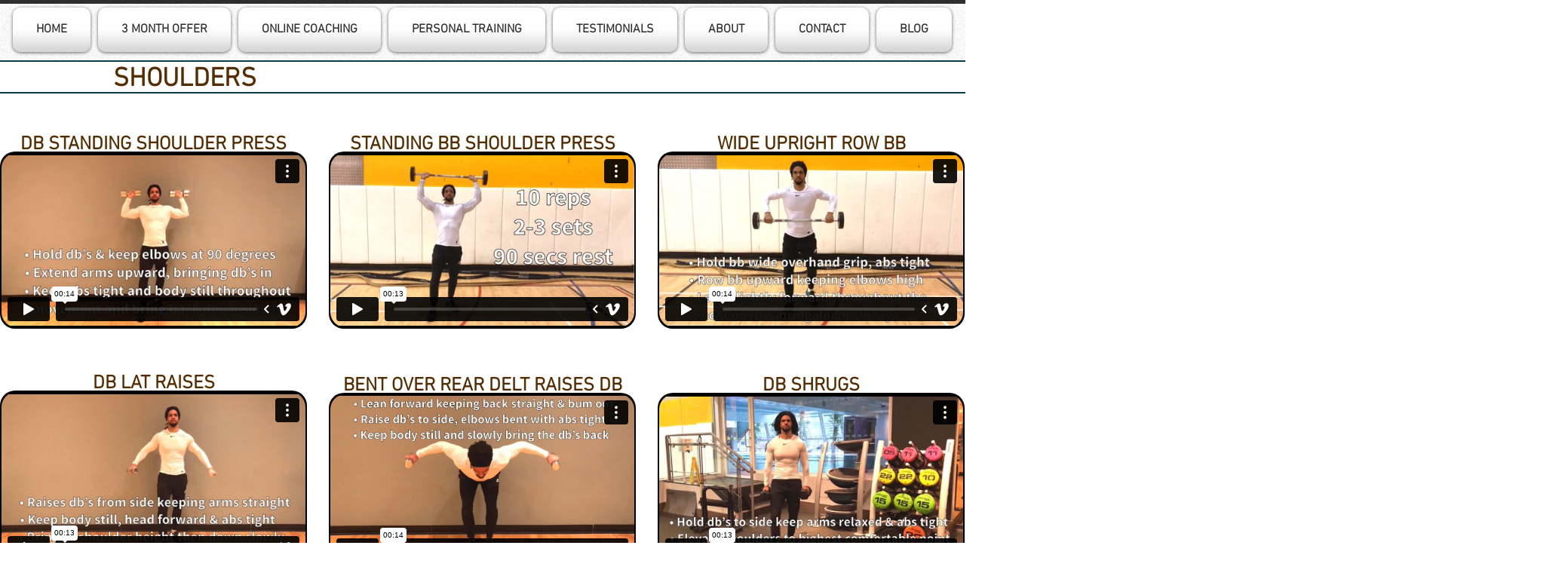

--- FILE ---
content_type: text/html; charset=UTF-8
request_url: https://player.vimeo.com/video/269501471?autoplay=false&muted=false&loop=false&byline=false&portrait=false&title=false
body_size: 6519
content:
<!DOCTYPE html>
<html lang="en">
<head>
  <meta charset="utf-8">
  <meta name="viewport" content="width=device-width,initial-scale=1,user-scalable=yes">
  
  <link rel="canonical" href="https://player.vimeo.com/video/269501471">
  <meta name="googlebot" content="noindex,indexifembedded">
  
  
  <title>DB STANDING SHOULDER PRESS on Vimeo</title>
  <style>
      body, html, .player, .fallback {
          overflow: hidden;
          width: 100%;
          height: 100%;
          margin: 0;
          padding: 0;
      }
      .fallback {
          
              background-color: transparent;
          
      }
      .player.loading { opacity: 0; }
      .fallback iframe {
          position: fixed;
          left: 0;
          top: 0;
          width: 100%;
          height: 100%;
      }
  </style>
  <link rel="modulepreload" href="https://f.vimeocdn.com/p/4.46.25/js/player.module.js" crossorigin="anonymous">
  <link rel="modulepreload" href="https://f.vimeocdn.com/p/4.46.25/js/vendor.module.js" crossorigin="anonymous">
  <link rel="preload" href="https://f.vimeocdn.com/p/4.46.25/css/player.css" as="style">
</head>

<body>


<div class="vp-placeholder">
    <style>
        .vp-placeholder,
        .vp-placeholder-thumb,
        .vp-placeholder-thumb::before,
        .vp-placeholder-thumb::after {
            position: absolute;
            top: 0;
            bottom: 0;
            left: 0;
            right: 0;
        }
        .vp-placeholder {
            visibility: hidden;
            width: 100%;
            max-height: 100%;
            height: calc(720 / 1280 * 100vw);
            max-width: calc(1280 / 720 * 100vh);
            margin: auto;
        }
        .vp-placeholder-carousel {
            display: none;
            background-color: #000;
            position: absolute;
            left: 0;
            right: 0;
            bottom: -60px;
            height: 60px;
        }
    </style>

    

    
        <style>
            .vp-placeholder-thumb {
                overflow: hidden;
                width: 100%;
                max-height: 100%;
                margin: auto;
            }
            .vp-placeholder-thumb::before,
            .vp-placeholder-thumb::after {
                content: "";
                display: block;
                filter: blur(7px);
                margin: 0;
                background: url(https://i.vimeocdn.com/video/700438535-8492cef38383e9f71ab57f814845609b3c2c668c9efeb794a1c931f8d0f21840-d?mw=80&q=85) 50% 50% / contain no-repeat;
            }
            .vp-placeholder-thumb::before {
                 
                margin: -30px;
            }
        </style>
    

    <div class="vp-placeholder-thumb"></div>
    <div class="vp-placeholder-carousel"></div>
    <script>function placeholderInit(t,h,d,s,n,o){var i=t.querySelector(".vp-placeholder"),v=t.querySelector(".vp-placeholder-thumb");if(h){var p=function(){try{return window.self!==window.top}catch(a){return!0}}(),w=200,y=415,r=60;if(!p&&window.innerWidth>=w&&window.innerWidth<y){i.style.bottom=r+"px",i.style.maxHeight="calc(100vh - "+r+"px)",i.style.maxWidth="calc("+n+" / "+o+" * (100vh - "+r+"px))";var f=t.querySelector(".vp-placeholder-carousel");f.style.display="block"}}if(d){var e=new Image;e.onload=function(){var a=n/o,c=e.width/e.height;if(c<=.95*a||c>=1.05*a){var l=i.getBoundingClientRect(),g=l.right-l.left,b=l.bottom-l.top,m=window.innerWidth/g*100,x=window.innerHeight/b*100;v.style.height="calc("+e.height+" / "+e.width+" * "+m+"vw)",v.style.maxWidth="calc("+e.width+" / "+e.height+" * "+x+"vh)"}i.style.visibility="visible"},e.src=s}else i.style.visibility="visible"}
</script>
    <script>placeholderInit(document,  false ,  true , "https://i.vimeocdn.com/video/700438535-8492cef38383e9f71ab57f814845609b3c2c668c9efeb794a1c931f8d0f21840-d?mw=80\u0026q=85",  1280 ,  720 );</script>
</div>

<div id="player" class="player"></div>
<script>window.playerConfig = {"cdn_url":"https://f.vimeocdn.com","vimeo_api_url":"api.vimeo.com","request":{"files":{"dash":{"cdns":{"akfire_interconnect_quic":{"avc_url":"https://vod-adaptive-ak.vimeocdn.com/exp=1768728963~acl=%2F386b850c-a095-436a-843c-6c71ab43d366%2Fpsid%3Db481c0d62e4b4507da8e5debab125909f67794bb47b42986f9f847066caac3fd%2F%2A~hmac=8884c61533715dd9cf13d22b836ba277beffe65f82e50dea0514b821f9b97045/386b850c-a095-436a-843c-6c71ab43d366/psid=b481c0d62e4b4507da8e5debab125909f67794bb47b42986f9f847066caac3fd/v2/playlist/av/primary/playlist.json?omit=av1-hevc\u0026pathsig=8c953e4f~l-b6N3uQ2pN3I5SJuImik-vRcrFX1_F_cSmkAzBNyEc\u0026r=dXM%3D\u0026rh=1sp22b","origin":"gcs","url":"https://vod-adaptive-ak.vimeocdn.com/exp=1768728963~acl=%2F386b850c-a095-436a-843c-6c71ab43d366%2Fpsid%3Db481c0d62e4b4507da8e5debab125909f67794bb47b42986f9f847066caac3fd%2F%2A~hmac=8884c61533715dd9cf13d22b836ba277beffe65f82e50dea0514b821f9b97045/386b850c-a095-436a-843c-6c71ab43d366/psid=b481c0d62e4b4507da8e5debab125909f67794bb47b42986f9f847066caac3fd/v2/playlist/av/primary/playlist.json?pathsig=8c953e4f~l-b6N3uQ2pN3I5SJuImik-vRcrFX1_F_cSmkAzBNyEc\u0026r=dXM%3D\u0026rh=1sp22b"},"fastly_skyfire":{"avc_url":"https://skyfire.vimeocdn.com/1768728963-0x3084eb10c6954d275084909c30cbb1bcfa2532cb/386b850c-a095-436a-843c-6c71ab43d366/psid=b481c0d62e4b4507da8e5debab125909f67794bb47b42986f9f847066caac3fd/v2/playlist/av/primary/playlist.json?omit=av1-hevc\u0026pathsig=8c953e4f~l-b6N3uQ2pN3I5SJuImik-vRcrFX1_F_cSmkAzBNyEc\u0026r=dXM%3D\u0026rh=1sp22b","origin":"gcs","url":"https://skyfire.vimeocdn.com/1768728963-0x3084eb10c6954d275084909c30cbb1bcfa2532cb/386b850c-a095-436a-843c-6c71ab43d366/psid=b481c0d62e4b4507da8e5debab125909f67794bb47b42986f9f847066caac3fd/v2/playlist/av/primary/playlist.json?pathsig=8c953e4f~l-b6N3uQ2pN3I5SJuImik-vRcrFX1_F_cSmkAzBNyEc\u0026r=dXM%3D\u0026rh=1sp22b"}},"default_cdn":"akfire_interconnect_quic","separate_av":true,"streams":[{"profile":"164","id":"5634e6e5-5365-4072-b602-43b77858b7ee","fps":30,"quality":"360p"},{"profile":"174","id":"7f83a520-450e-46fa-a8e8-fb737fea085f","fps":30,"quality":"720p"},{"profile":"165","id":"fb54cec6-af2d-44c4-9128-2ccf59e3f5fb","fps":30,"quality":"540p"}],"streams_avc":[{"profile":"164","id":"5634e6e5-5365-4072-b602-43b77858b7ee","fps":30,"quality":"360p"},{"profile":"174","id":"7f83a520-450e-46fa-a8e8-fb737fea085f","fps":30,"quality":"720p"},{"profile":"165","id":"fb54cec6-af2d-44c4-9128-2ccf59e3f5fb","fps":30,"quality":"540p"}]},"hls":{"cdns":{"akfire_interconnect_quic":{"avc_url":"https://vod-adaptive-ak.vimeocdn.com/exp=1768728963~acl=%2F386b850c-a095-436a-843c-6c71ab43d366%2Fpsid%3Db481c0d62e4b4507da8e5debab125909f67794bb47b42986f9f847066caac3fd%2F%2A~hmac=8884c61533715dd9cf13d22b836ba277beffe65f82e50dea0514b821f9b97045/386b850c-a095-436a-843c-6c71ab43d366/psid=b481c0d62e4b4507da8e5debab125909f67794bb47b42986f9f847066caac3fd/v2/playlist/av/primary/playlist.m3u8?omit=av1-hevc-opus\u0026pathsig=8c953e4f~fsGszwvc7G7CoRwLoWFR8hoyjIP8nm6PW0CdLW7D40Q\u0026r=dXM%3D\u0026rh=1sp22b\u0026sf=fmp4","origin":"gcs","url":"https://vod-adaptive-ak.vimeocdn.com/exp=1768728963~acl=%2F386b850c-a095-436a-843c-6c71ab43d366%2Fpsid%3Db481c0d62e4b4507da8e5debab125909f67794bb47b42986f9f847066caac3fd%2F%2A~hmac=8884c61533715dd9cf13d22b836ba277beffe65f82e50dea0514b821f9b97045/386b850c-a095-436a-843c-6c71ab43d366/psid=b481c0d62e4b4507da8e5debab125909f67794bb47b42986f9f847066caac3fd/v2/playlist/av/primary/playlist.m3u8?omit=opus\u0026pathsig=8c953e4f~fsGszwvc7G7CoRwLoWFR8hoyjIP8nm6PW0CdLW7D40Q\u0026r=dXM%3D\u0026rh=1sp22b\u0026sf=fmp4"},"fastly_skyfire":{"avc_url":"https://skyfire.vimeocdn.com/1768728963-0x3084eb10c6954d275084909c30cbb1bcfa2532cb/386b850c-a095-436a-843c-6c71ab43d366/psid=b481c0d62e4b4507da8e5debab125909f67794bb47b42986f9f847066caac3fd/v2/playlist/av/primary/playlist.m3u8?omit=av1-hevc-opus\u0026pathsig=8c953e4f~fsGszwvc7G7CoRwLoWFR8hoyjIP8nm6PW0CdLW7D40Q\u0026r=dXM%3D\u0026rh=1sp22b\u0026sf=fmp4","origin":"gcs","url":"https://skyfire.vimeocdn.com/1768728963-0x3084eb10c6954d275084909c30cbb1bcfa2532cb/386b850c-a095-436a-843c-6c71ab43d366/psid=b481c0d62e4b4507da8e5debab125909f67794bb47b42986f9f847066caac3fd/v2/playlist/av/primary/playlist.m3u8?omit=opus\u0026pathsig=8c953e4f~fsGszwvc7G7CoRwLoWFR8hoyjIP8nm6PW0CdLW7D40Q\u0026r=dXM%3D\u0026rh=1sp22b\u0026sf=fmp4"}},"default_cdn":"akfire_interconnect_quic","separate_av":true},"progressive":[{"profile":"164","width":640,"height":360,"mime":"video/mp4","fps":30,"url":"https://vod-progressive-ak.vimeocdn.com/exp=1768728963~acl=%2Fvimeo-prod-skyfire-std-us%2F01%2F3900%2F10%2F269501471%2F1000189634.mp4~hmac=42458885f46901288396b8ad757e4aa76614cf7072a01f0b52d5aed76a7375db/vimeo-prod-skyfire-std-us/01/3900/10/269501471/1000189634.mp4","cdn":"akamai_interconnect","quality":"360p","id":"5634e6e5-5365-4072-b602-43b77858b7ee","origin":"gcs"},{"profile":"174","width":1280,"height":720,"mime":"video/mp4","fps":30,"url":"https://vod-progressive-ak.vimeocdn.com/exp=1768728963~acl=%2Fvimeo-transcode-storage-prod-us-east1-h264-720p%2F01%2F3900%2F10%2F269501471%2F1000189628.mp4~hmac=4069bd35daae7da4a90cf8b58369b7d6d7ddff3f7347bdb64f0c842ba79552cf/vimeo-transcode-storage-prod-us-east1-h264-720p/01/3900/10/269501471/1000189628.mp4","cdn":"akamai_interconnect","quality":"720p","id":"7f83a520-450e-46fa-a8e8-fb737fea085f","origin":"gcs"},{"profile":"165","width":960,"height":540,"mime":"video/mp4","fps":30,"url":"https://vod-progressive-ak.vimeocdn.com/exp=1768728963~acl=%2Fvimeo-prod-skyfire-std-us%2F01%2F3900%2F10%2F269501471%2F1000189636.mp4~hmac=cac7a3f69895d1a0c77da0a39adf2756cf393efa2730cfa3b9a0144b0ecc7a92/vimeo-prod-skyfire-std-us/01/3900/10/269501471/1000189636.mp4","cdn":"akamai_interconnect","quality":"540p","id":"fb54cec6-af2d-44c4-9128-2ccf59e3f5fb","origin":"gcs"}]},"file_codecs":{"av1":[],"avc":["5634e6e5-5365-4072-b602-43b77858b7ee","7f83a520-450e-46fa-a8e8-fb737fea085f","fb54cec6-af2d-44c4-9128-2ccf59e3f5fb"],"hevc":{"dvh1":[],"hdr":[],"sdr":[]}},"lang":"en","referrer":"https://www.aw-fit.com/copy-of-chest","cookie_domain":".vimeo.com","signature":"2208837d003ffcb4017c919fe7459e68","timestamp":1768725363,"expires":3600,"currency":"USD","session":"88a55ace4f9decd06f0641a85ba207f3a3b34ce31768725363","cookie":{"volume":1,"quality":null,"hd":0,"captions":null,"transcript":null,"captions_styles":{"color":null,"fontSize":null,"fontFamily":null,"fontOpacity":null,"bgOpacity":null,"windowColor":null,"windowOpacity":null,"bgColor":null,"edgeStyle":null},"audio_language":null,"audio_kind":null,"qoe_survey_vote":0},"build":{"backend":"31e9776","js":"4.46.25"},"urls":{"js":"https://f.vimeocdn.com/p/4.46.25/js/player.js","js_base":"https://f.vimeocdn.com/p/4.46.25/js","js_module":"https://f.vimeocdn.com/p/4.46.25/js/player.module.js","js_vendor_module":"https://f.vimeocdn.com/p/4.46.25/js/vendor.module.js","locales_js":{"de-DE":"https://f.vimeocdn.com/p/4.46.25/js/player.de-DE.js","en":"https://f.vimeocdn.com/p/4.46.25/js/player.js","es":"https://f.vimeocdn.com/p/4.46.25/js/player.es.js","fr-FR":"https://f.vimeocdn.com/p/4.46.25/js/player.fr-FR.js","ja-JP":"https://f.vimeocdn.com/p/4.46.25/js/player.ja-JP.js","ko-KR":"https://f.vimeocdn.com/p/4.46.25/js/player.ko-KR.js","pt-BR":"https://f.vimeocdn.com/p/4.46.25/js/player.pt-BR.js","zh-CN":"https://f.vimeocdn.com/p/4.46.25/js/player.zh-CN.js"},"ambisonics_js":"https://f.vimeocdn.com/p/external/ambisonics.min.js","barebone_js":"https://f.vimeocdn.com/p/4.46.25/js/barebone.js","chromeless_js":"https://f.vimeocdn.com/p/4.46.25/js/chromeless.js","three_js":"https://f.vimeocdn.com/p/external/three.rvimeo.min.js","vuid_js":"https://f.vimeocdn.com/js_opt/modules/utils/vuid.min.js","hive_sdk":"https://f.vimeocdn.com/p/external/hive-sdk.js","hive_interceptor":"https://f.vimeocdn.com/p/external/hive-interceptor.js","proxy":"https://player.vimeo.com/static/proxy.html","css":"https://f.vimeocdn.com/p/4.46.25/css/player.css","chromeless_css":"https://f.vimeocdn.com/p/4.46.25/css/chromeless.css","fresnel":"https://arclight.vimeo.com/add/player-stats","player_telemetry_url":"https://arclight.vimeo.com/player-events","telemetry_base":"https://lensflare.vimeo.com"},"flags":{"plays":1,"dnt":0,"autohide_controls":0,"preload_video":"metadata_on_hover","qoe_survey_forced":0,"ai_widget":0,"ecdn_delta_updates":0,"disable_mms":0,"check_clip_skipping_forward":0},"country":"US","client":{"ip":"18.216.192.122"},"ab_tests":{"cross_origin_texttracks":{"group":"variant","track":false,"data":null}},"atid":"1369172505.1768725363","ai_widget_signature":"1989f952cb0f9fe8c053b18b141b60188d8e6e1189044166bf45b4f0fb5b437e_1768728963","config_refresh_url":"https://player.vimeo.com/video/269501471/config/request?atid=1369172505.1768725363\u0026expires=3600\u0026referrer=https%3A%2F%2Fwww.aw-fit.com%2Fcopy-of-chest\u0026session=88a55ace4f9decd06f0641a85ba207f3a3b34ce31768725363\u0026signature=2208837d003ffcb4017c919fe7459e68\u0026time=1768725363\u0026v=1"},"player_url":"player.vimeo.com","video":{"id":269501471,"title":"DB STANDING SHOULDER PRESS","width":1280,"height":720,"duration":14,"url":"","share_url":"https://vimeo.com/269501471","embed_code":"\u003ciframe title=\"vimeo-player\" src=\"https://player.vimeo.com/video/269501471?h=48944188c2\" width=\"640\" height=\"360\" frameborder=\"0\" referrerpolicy=\"strict-origin-when-cross-origin\" allow=\"autoplay; fullscreen; picture-in-picture; clipboard-write; encrypted-media; web-share\"   allowfullscreen\u003e\u003c/iframe\u003e","default_to_hd":0,"privacy":"disable","embed_permission":"public","thumbnail_url":"https://i.vimeocdn.com/video/700438535-8492cef38383e9f71ab57f814845609b3c2c668c9efeb794a1c931f8d0f21840-d","owner":{"id":75855172,"name":"AWFit","img":"https://i.vimeocdn.com/portrait/116576404_60x60?subrect=458%2C225%2C1558%2C1325\u0026r=cover\u0026sig=adb47242e5c7ef8343c761d1c5982b657104d889e0513e9d1e2333a74f8f2603\u0026v=1\u0026region=us","img_2x":"https://i.vimeocdn.com/portrait/116576404_60x60?subrect=458%2C225%2C1558%2C1325\u0026r=cover\u0026sig=adb47242e5c7ef8343c761d1c5982b657104d889e0513e9d1e2333a74f8f2603\u0026v=1\u0026region=us","url":"https://vimeo.com/user75855172","account_type":"plus"},"spatial":0,"live_event":null,"version":{"current":null,"available":[{"id":699109487,"file_id":1000188907,"is_current":true}]},"unlisted_hash":null,"rating":{"id":3},"fps":30,"bypass_token":"eyJ0eXAiOiJKV1QiLCJhbGciOiJIUzI1NiJ9.eyJjbGlwX2lkIjoyNjk1MDE0NzEsImV4cCI6MTc2ODcyOTAyMH0.ER0YRsbE5a5VoW5mRxXykh7k8rCdng-7M92Qwlr0o-I","channel_layout":"stereo","ai":0,"locale":""},"user":{"id":0,"team_id":0,"team_origin_user_id":0,"account_type":"none","liked":0,"watch_later":0,"owner":0,"mod":0,"logged_in":0,"private_mode_enabled":0,"vimeo_api_client_token":"eyJhbGciOiJIUzI1NiIsInR5cCI6IkpXVCJ9.eyJzZXNzaW9uX2lkIjoiODhhNTVhY2U0ZjlkZWNkMDZmMDY0MWE4NWJhMjA3ZjNhM2IzNGNlMzE3Njg3MjUzNjMiLCJleHAiOjE3Njg3Mjg5NjMsImFwcF9pZCI6MTE4MzU5LCJzY29wZXMiOiJwdWJsaWMgc3RhdHMifQ.1JROpIScnQPpCql98a7nRkDR4NfYJHg9dtiEgdoQVZw"},"view":1,"vimeo_url":"vimeo.com","embed":{"audio_track":"","autoplay":0,"autopause":1,"dnt":0,"editor":0,"keyboard":1,"log_plays":1,"loop":0,"muted":0,"on_site":0,"texttrack":"","transparent":1,"outro":"videos","playsinline":1,"quality":null,"player_id":"","api":null,"app_id":"","color":"00adef","color_one":"000000","color_two":"00adef","color_three":"ffffff","color_four":"000000","context":"embed.main","settings":{"auto_pip":1,"badge":0,"byline":0,"collections":0,"color":0,"force_color_one":0,"force_color_two":0,"force_color_three":0,"force_color_four":0,"embed":1,"fullscreen":1,"like":1,"logo":1,"playbar":1,"portrait":0,"pip":1,"share":1,"spatial_compass":0,"spatial_label":0,"speed":1,"title":0,"volume":1,"watch_later":0,"watch_full_video":1,"controls":1,"airplay":1,"audio_tracks":1,"chapters":1,"chromecast":1,"cc":1,"transcript":1,"quality":1,"play_button_position":0,"ask_ai":0,"skipping_forward":1,"debug_payload_collection_policy":"default"},"create_interactive":{"has_create_interactive":false,"viddata_url":""},"min_quality":null,"max_quality":null,"initial_quality":null,"prefer_mms":1}}</script>
<script>const fullscreenSupported="exitFullscreen"in document||"webkitExitFullscreen"in document||"webkitCancelFullScreen"in document||"mozCancelFullScreen"in document||"msExitFullscreen"in document||"webkitEnterFullScreen"in document.createElement("video");var isIE=checkIE(window.navigator.userAgent),incompatibleBrowser=!fullscreenSupported||isIE;window.noModuleLoading=!1,window.dynamicImportSupported=!1,window.cssLayersSupported=typeof CSSLayerBlockRule<"u",window.isInIFrame=function(){try{return window.self!==window.top}catch(e){return!0}}(),!window.isInIFrame&&/twitter/i.test(navigator.userAgent)&&window.playerConfig.video.url&&(window.location=window.playerConfig.video.url),window.playerConfig.request.lang&&document.documentElement.setAttribute("lang",window.playerConfig.request.lang),window.loadScript=function(e){var n=document.getElementsByTagName("script")[0];n&&n.parentNode?n.parentNode.insertBefore(e,n):document.head.appendChild(e)},window.loadVUID=function(){if(!window.playerConfig.request.flags.dnt&&!window.playerConfig.embed.dnt){window._vuid=[["pid",window.playerConfig.request.session]];var e=document.createElement("script");e.async=!0,e.src=window.playerConfig.request.urls.vuid_js,window.loadScript(e)}},window.loadCSS=function(e,n){var i={cssDone:!1,startTime:new Date().getTime(),link:e.createElement("link")};return i.link.rel="stylesheet",i.link.href=n,e.getElementsByTagName("head")[0].appendChild(i.link),i.link.onload=function(){i.cssDone=!0},i},window.loadLegacyJS=function(e,n){if(incompatibleBrowser){var i=e.querySelector(".vp-placeholder");i&&i.parentNode&&i.parentNode.removeChild(i);let a=`/video/${window.playerConfig.video.id}/fallback`;window.playerConfig.request.referrer&&(a+=`?referrer=${window.playerConfig.request.referrer}`),n.innerHTML=`<div class="fallback"><iframe title="unsupported message" src="${a}" frameborder="0"></iframe></div>`}else{n.className="player loading";var t=window.loadCSS(e,window.playerConfig.request.urls.css),r=e.createElement("script"),o=!1;r.src=window.playerConfig.request.urls.js,window.loadScript(r),r["onreadystatechange"in r?"onreadystatechange":"onload"]=function(){!o&&(!this.readyState||this.readyState==="loaded"||this.readyState==="complete")&&(o=!0,playerObject=new VimeoPlayer(n,window.playerConfig,t.cssDone||{link:t.link,startTime:t.startTime}))},window.loadVUID()}};function checkIE(e){e=e&&e.toLowerCase?e.toLowerCase():"";function n(r){return r=r.toLowerCase(),new RegExp(r).test(e);return browserRegEx}var i=n("msie")?parseFloat(e.replace(/^.*msie (\d+).*$/,"$1")):!1,t=n("trident")?parseFloat(e.replace(/^.*trident\/(\d+)\.(\d+).*$/,"$1.$2"))+4:!1;return i||t}
</script>
<script nomodule>
  window.noModuleLoading = true;
  var playerEl = document.getElementById('player');
  window.loadLegacyJS(document, playerEl);
</script>
<script type="module">try{import("").catch(()=>{})}catch(t){}window.dynamicImportSupported=!0;
</script>
<script type="module">if(!window.dynamicImportSupported||!window.cssLayersSupported){if(!window.noModuleLoading){window.noModuleLoading=!0;var playerEl=document.getElementById("player");window.loadLegacyJS(document,playerEl)}var moduleScriptLoader=document.getElementById("js-module-block");moduleScriptLoader&&moduleScriptLoader.parentElement.removeChild(moduleScriptLoader)}
</script>
<script type="module" id="js-module-block">if(!window.noModuleLoading&&window.dynamicImportSupported&&window.cssLayersSupported){const n=document.getElementById("player"),e=window.loadCSS(document,window.playerConfig.request.urls.css);import(window.playerConfig.request.urls.js_module).then(function(o){new o.VimeoPlayer(n,window.playerConfig,e.cssDone||{link:e.link,startTime:e.startTime}),window.loadVUID()}).catch(function(o){throw/TypeError:[A-z ]+import[A-z ]+module/gi.test(o)&&window.loadLegacyJS(document,n),o})}
</script>

<script type="application/ld+json">{"embedUrl":"https://player.vimeo.com/video/269501471?h=48944188c2","thumbnailUrl":"https://i.vimeocdn.com/video/700438535-8492cef38383e9f71ab57f814845609b3c2c668c9efeb794a1c931f8d0f21840-d?f=webp","name":"DB STANDING SHOULDER PRESS","description":"This is \"DB STANDING SHOULDER PRESS\" by \"AWFit\" on Vimeo, the home for high quality videos and the people who love them.","duration":"PT14S","uploadDate":"2018-05-13T15:06:54-04:00","@context":"https://schema.org/","@type":"VideoObject"}</script>

</body>
</html>


--- FILE ---
content_type: text/html; charset=UTF-8
request_url: https://player.vimeo.com/video/269501547?autoplay=false&muted=false&loop=false&byline=false&portrait=false&title=false
body_size: 6425
content:
<!DOCTYPE html>
<html lang="en">
<head>
  <meta charset="utf-8">
  <meta name="viewport" content="width=device-width,initial-scale=1,user-scalable=yes">
  
  <link rel="canonical" href="https://player.vimeo.com/video/269501547">
  <meta name="googlebot" content="noindex,indexifembedded">
  
  
  <title>STANDING BB SHOULDER PRESS on Vimeo</title>
  <style>
      body, html, .player, .fallback {
          overflow: hidden;
          width: 100%;
          height: 100%;
          margin: 0;
          padding: 0;
      }
      .fallback {
          
              background-color: transparent;
          
      }
      .player.loading { opacity: 0; }
      .fallback iframe {
          position: fixed;
          left: 0;
          top: 0;
          width: 100%;
          height: 100%;
      }
  </style>
  <link rel="modulepreload" href="https://f.vimeocdn.com/p/4.46.25/js/player.module.js" crossorigin="anonymous">
  <link rel="modulepreload" href="https://f.vimeocdn.com/p/4.46.25/js/vendor.module.js" crossorigin="anonymous">
  <link rel="preload" href="https://f.vimeocdn.com/p/4.46.25/css/player.css" as="style">
</head>

<body>


<div class="vp-placeholder">
    <style>
        .vp-placeholder,
        .vp-placeholder-thumb,
        .vp-placeholder-thumb::before,
        .vp-placeholder-thumb::after {
            position: absolute;
            top: 0;
            bottom: 0;
            left: 0;
            right: 0;
        }
        .vp-placeholder {
            visibility: hidden;
            width: 100%;
            max-height: 100%;
            height: calc(720 / 1280 * 100vw);
            max-width: calc(1280 / 720 * 100vh);
            margin: auto;
        }
        .vp-placeholder-carousel {
            display: none;
            background-color: #000;
            position: absolute;
            left: 0;
            right: 0;
            bottom: -60px;
            height: 60px;
        }
    </style>

    

    
        <style>
            .vp-placeholder-thumb {
                overflow: hidden;
                width: 100%;
                max-height: 100%;
                margin: auto;
            }
            .vp-placeholder-thumb::before,
            .vp-placeholder-thumb::after {
                content: "";
                display: block;
                filter: blur(7px);
                margin: 0;
                background: url(https://i.vimeocdn.com/video/700438593-0b7881f7eedebaa44b410ec4383d7ca587703519ed9ec9fc5780e4803fd84199-d?mw=80&q=85) 50% 50% / contain no-repeat;
            }
            .vp-placeholder-thumb::before {
                 
                margin: -30px;
            }
        </style>
    

    <div class="vp-placeholder-thumb"></div>
    <div class="vp-placeholder-carousel"></div>
    <script>function placeholderInit(t,h,d,s,n,o){var i=t.querySelector(".vp-placeholder"),v=t.querySelector(".vp-placeholder-thumb");if(h){var p=function(){try{return window.self!==window.top}catch(a){return!0}}(),w=200,y=415,r=60;if(!p&&window.innerWidth>=w&&window.innerWidth<y){i.style.bottom=r+"px",i.style.maxHeight="calc(100vh - "+r+"px)",i.style.maxWidth="calc("+n+" / "+o+" * (100vh - "+r+"px))";var f=t.querySelector(".vp-placeholder-carousel");f.style.display="block"}}if(d){var e=new Image;e.onload=function(){var a=n/o,c=e.width/e.height;if(c<=.95*a||c>=1.05*a){var l=i.getBoundingClientRect(),g=l.right-l.left,b=l.bottom-l.top,m=window.innerWidth/g*100,x=window.innerHeight/b*100;v.style.height="calc("+e.height+" / "+e.width+" * "+m+"vw)",v.style.maxWidth="calc("+e.width+" / "+e.height+" * "+x+"vh)"}i.style.visibility="visible"},e.src=s}else i.style.visibility="visible"}
</script>
    <script>placeholderInit(document,  false ,  true , "https://i.vimeocdn.com/video/700438593-0b7881f7eedebaa44b410ec4383d7ca587703519ed9ec9fc5780e4803fd84199-d?mw=80\u0026q=85",  1280 ,  720 );</script>
</div>

<div id="player" class="player"></div>
<script>window.playerConfig = {"cdn_url":"https://f.vimeocdn.com","vimeo_api_url":"api.vimeo.com","request":{"files":{"dash":{"cdns":{"akfire_interconnect_quic":{"avc_url":"https://vod-adaptive-ak.vimeocdn.com/exp=1768728963~acl=%2F0a156b1d-b978-465e-b7af-10a60e1f1a8d%2Fpsid%3D0f591227709d2f89873d7f0ab2fbb9e928af9c1575d31826de8d4cf4103db0fc%2F%2A~hmac=be35aedebdc4ba22ad2af4cf0bd63d4736fd8b76c311df324ebcc312c05da324/0a156b1d-b978-465e-b7af-10a60e1f1a8d/psid=0f591227709d2f89873d7f0ab2fbb9e928af9c1575d31826de8d4cf4103db0fc/v2/playlist/av/primary/playlist.json?omit=av1-hevc\u0026pathsig=8c953e4f~IEvP5VK2cQhS3szIv3H2a0ELwxi6lAhBEoliqosios8\u0026r=dXM%3D\u0026rh=1sp22b","origin":"gcs","url":"https://vod-adaptive-ak.vimeocdn.com/exp=1768728963~acl=%2F0a156b1d-b978-465e-b7af-10a60e1f1a8d%2Fpsid%3D0f591227709d2f89873d7f0ab2fbb9e928af9c1575d31826de8d4cf4103db0fc%2F%2A~hmac=be35aedebdc4ba22ad2af4cf0bd63d4736fd8b76c311df324ebcc312c05da324/0a156b1d-b978-465e-b7af-10a60e1f1a8d/psid=0f591227709d2f89873d7f0ab2fbb9e928af9c1575d31826de8d4cf4103db0fc/v2/playlist/av/primary/playlist.json?pathsig=8c953e4f~IEvP5VK2cQhS3szIv3H2a0ELwxi6lAhBEoliqosios8\u0026r=dXM%3D\u0026rh=1sp22b"},"fastly_skyfire":{"avc_url":"https://skyfire.vimeocdn.com/1768728963-0x76def8b44c057bd81923271c4807545d67b853b3/0a156b1d-b978-465e-b7af-10a60e1f1a8d/psid=0f591227709d2f89873d7f0ab2fbb9e928af9c1575d31826de8d4cf4103db0fc/v2/playlist/av/primary/playlist.json?omit=av1-hevc\u0026pathsig=8c953e4f~IEvP5VK2cQhS3szIv3H2a0ELwxi6lAhBEoliqosios8\u0026r=dXM%3D\u0026rh=1sp22b","origin":"gcs","url":"https://skyfire.vimeocdn.com/1768728963-0x76def8b44c057bd81923271c4807545d67b853b3/0a156b1d-b978-465e-b7af-10a60e1f1a8d/psid=0f591227709d2f89873d7f0ab2fbb9e928af9c1575d31826de8d4cf4103db0fc/v2/playlist/av/primary/playlist.json?pathsig=8c953e4f~IEvP5VK2cQhS3szIv3H2a0ELwxi6lAhBEoliqosios8\u0026r=dXM%3D\u0026rh=1sp22b"}},"default_cdn":"akfire_interconnect_quic","separate_av":true,"streams":[{"profile":"165","id":"18cbd07f-fdee-4498-bf75-dc21d29990f9","fps":30,"quality":"540p"},{"profile":"174","id":"2ed98045-03a3-4b48-8a5f-97e910147d49","fps":30,"quality":"720p"},{"profile":"164","id":"7d35158d-0792-43bb-989c-b3d143cb30ce","fps":30,"quality":"360p"}],"streams_avc":[{"profile":"165","id":"18cbd07f-fdee-4498-bf75-dc21d29990f9","fps":30,"quality":"540p"},{"profile":"174","id":"2ed98045-03a3-4b48-8a5f-97e910147d49","fps":30,"quality":"720p"},{"profile":"164","id":"7d35158d-0792-43bb-989c-b3d143cb30ce","fps":30,"quality":"360p"}]},"hls":{"cdns":{"akfire_interconnect_quic":{"avc_url":"https://vod-adaptive-ak.vimeocdn.com/exp=1768728963~acl=%2F0a156b1d-b978-465e-b7af-10a60e1f1a8d%2Fpsid%3D0f591227709d2f89873d7f0ab2fbb9e928af9c1575d31826de8d4cf4103db0fc%2F%2A~hmac=be35aedebdc4ba22ad2af4cf0bd63d4736fd8b76c311df324ebcc312c05da324/0a156b1d-b978-465e-b7af-10a60e1f1a8d/psid=0f591227709d2f89873d7f0ab2fbb9e928af9c1575d31826de8d4cf4103db0fc/v2/playlist/av/primary/playlist.m3u8?omit=av1-hevc-opus\u0026pathsig=8c953e4f~kFBWSGeMmalgrSpu-Jj5lT7iw_rU9F49CpRvjLi3L0E\u0026r=dXM%3D\u0026rh=1sp22b\u0026sf=fmp4","origin":"gcs","url":"https://vod-adaptive-ak.vimeocdn.com/exp=1768728963~acl=%2F0a156b1d-b978-465e-b7af-10a60e1f1a8d%2Fpsid%3D0f591227709d2f89873d7f0ab2fbb9e928af9c1575d31826de8d4cf4103db0fc%2F%2A~hmac=be35aedebdc4ba22ad2af4cf0bd63d4736fd8b76c311df324ebcc312c05da324/0a156b1d-b978-465e-b7af-10a60e1f1a8d/psid=0f591227709d2f89873d7f0ab2fbb9e928af9c1575d31826de8d4cf4103db0fc/v2/playlist/av/primary/playlist.m3u8?omit=opus\u0026pathsig=8c953e4f~kFBWSGeMmalgrSpu-Jj5lT7iw_rU9F49CpRvjLi3L0E\u0026r=dXM%3D\u0026rh=1sp22b\u0026sf=fmp4"},"fastly_skyfire":{"avc_url":"https://skyfire.vimeocdn.com/1768728963-0x76def8b44c057bd81923271c4807545d67b853b3/0a156b1d-b978-465e-b7af-10a60e1f1a8d/psid=0f591227709d2f89873d7f0ab2fbb9e928af9c1575d31826de8d4cf4103db0fc/v2/playlist/av/primary/playlist.m3u8?omit=av1-hevc-opus\u0026pathsig=8c953e4f~kFBWSGeMmalgrSpu-Jj5lT7iw_rU9F49CpRvjLi3L0E\u0026r=dXM%3D\u0026rh=1sp22b\u0026sf=fmp4","origin":"gcs","url":"https://skyfire.vimeocdn.com/1768728963-0x76def8b44c057bd81923271c4807545d67b853b3/0a156b1d-b978-465e-b7af-10a60e1f1a8d/psid=0f591227709d2f89873d7f0ab2fbb9e928af9c1575d31826de8d4cf4103db0fc/v2/playlist/av/primary/playlist.m3u8?omit=opus\u0026pathsig=8c953e4f~kFBWSGeMmalgrSpu-Jj5lT7iw_rU9F49CpRvjLi3L0E\u0026r=dXM%3D\u0026rh=1sp22b\u0026sf=fmp4"}},"default_cdn":"akfire_interconnect_quic","separate_av":true},"progressive":[{"profile":"165","width":960,"height":540,"mime":"video/mp4","fps":30,"url":"https://vod-progressive-ak.vimeocdn.com/exp=1768728963~acl=%2Fvimeo-prod-skyfire-std-us%2F01%2F3900%2F10%2F269501547%2F1000189878.mp4~hmac=54ac3a68d258fe0d0d50f59017ef8f2f4cdc96f77854e5ac4fde9b218678b481/vimeo-prod-skyfire-std-us/01/3900/10/269501547/1000189878.mp4","cdn":"akamai_interconnect","quality":"540p","id":"18cbd07f-fdee-4498-bf75-dc21d29990f9","origin":"gcs"},{"profile":"174","width":1280,"height":720,"mime":"video/mp4","fps":30,"url":"https://vod-progressive-ak.vimeocdn.com/exp=1768728963~acl=%2Fvimeo-prod-skyfire-std-us%2F01%2F3900%2F10%2F269501547%2F1000189874.mp4~hmac=616e236a301c3d2c7c5897b889d15381be11faf2f553e9e7cd57d4bb88bfe38e/vimeo-prod-skyfire-std-us/01/3900/10/269501547/1000189874.mp4","cdn":"akamai_interconnect","quality":"720p","id":"2ed98045-03a3-4b48-8a5f-97e910147d49","origin":"gcs"},{"profile":"164","width":640,"height":360,"mime":"video/mp4","fps":30,"url":"https://vod-progressive-ak.vimeocdn.com/exp=1768728963~acl=%2Fvimeo-prod-skyfire-std-us%2F01%2F3900%2F10%2F269501547%2F1000189887.mp4~hmac=9c956c0b09f7267f3acc8b943ed82ffc504b08f3b5885f97cf1ea983e0519dd4/vimeo-prod-skyfire-std-us/01/3900/10/269501547/1000189887.mp4","cdn":"akamai_interconnect","quality":"360p","id":"7d35158d-0792-43bb-989c-b3d143cb30ce","origin":"gcs"}]},"file_codecs":{"av1":[],"avc":["18cbd07f-fdee-4498-bf75-dc21d29990f9","2ed98045-03a3-4b48-8a5f-97e910147d49","7d35158d-0792-43bb-989c-b3d143cb30ce"],"hevc":{"dvh1":[],"hdr":[],"sdr":[]}},"lang":"en","referrer":"https://www.aw-fit.com/copy-of-chest","cookie_domain":".vimeo.com","signature":"d2ca9a35dbaca6381118f5ed85bfe228","timestamp":1768725363,"expires":3600,"currency":"USD","session":"63327e8ee378750717d6e96678317acca2d412c71768725363","cookie":{"volume":1,"quality":null,"hd":0,"captions":null,"transcript":null,"captions_styles":{"color":null,"fontSize":null,"fontFamily":null,"fontOpacity":null,"bgOpacity":null,"windowColor":null,"windowOpacity":null,"bgColor":null,"edgeStyle":null},"audio_language":null,"audio_kind":null,"qoe_survey_vote":0},"build":{"backend":"31e9776","js":"4.46.25"},"urls":{"js":"https://f.vimeocdn.com/p/4.46.25/js/player.js","js_base":"https://f.vimeocdn.com/p/4.46.25/js","js_module":"https://f.vimeocdn.com/p/4.46.25/js/player.module.js","js_vendor_module":"https://f.vimeocdn.com/p/4.46.25/js/vendor.module.js","locales_js":{"de-DE":"https://f.vimeocdn.com/p/4.46.25/js/player.de-DE.js","en":"https://f.vimeocdn.com/p/4.46.25/js/player.js","es":"https://f.vimeocdn.com/p/4.46.25/js/player.es.js","fr-FR":"https://f.vimeocdn.com/p/4.46.25/js/player.fr-FR.js","ja-JP":"https://f.vimeocdn.com/p/4.46.25/js/player.ja-JP.js","ko-KR":"https://f.vimeocdn.com/p/4.46.25/js/player.ko-KR.js","pt-BR":"https://f.vimeocdn.com/p/4.46.25/js/player.pt-BR.js","zh-CN":"https://f.vimeocdn.com/p/4.46.25/js/player.zh-CN.js"},"ambisonics_js":"https://f.vimeocdn.com/p/external/ambisonics.min.js","barebone_js":"https://f.vimeocdn.com/p/4.46.25/js/barebone.js","chromeless_js":"https://f.vimeocdn.com/p/4.46.25/js/chromeless.js","three_js":"https://f.vimeocdn.com/p/external/three.rvimeo.min.js","vuid_js":"https://f.vimeocdn.com/js_opt/modules/utils/vuid.min.js","hive_sdk":"https://f.vimeocdn.com/p/external/hive-sdk.js","hive_interceptor":"https://f.vimeocdn.com/p/external/hive-interceptor.js","proxy":"https://player.vimeo.com/static/proxy.html","css":"https://f.vimeocdn.com/p/4.46.25/css/player.css","chromeless_css":"https://f.vimeocdn.com/p/4.46.25/css/chromeless.css","fresnel":"https://arclight.vimeo.com/add/player-stats","player_telemetry_url":"https://arclight.vimeo.com/player-events","telemetry_base":"https://lensflare.vimeo.com"},"flags":{"plays":1,"dnt":0,"autohide_controls":0,"preload_video":"metadata_on_hover","qoe_survey_forced":0,"ai_widget":0,"ecdn_delta_updates":0,"disable_mms":0,"check_clip_skipping_forward":0},"country":"US","client":{"ip":"18.216.192.122"},"ab_tests":{"cross_origin_texttracks":{"group":"variant","track":false,"data":null}},"atid":"3886491946.1768725363","ai_widget_signature":"a072f27e6b391bd7d301a3efa4945eb11ed6b6154f3dcca90db559ad230cdfb0_1768728963","config_refresh_url":"https://player.vimeo.com/video/269501547/config/request?atid=3886491946.1768725363\u0026expires=3600\u0026referrer=https%3A%2F%2Fwww.aw-fit.com%2Fcopy-of-chest\u0026session=63327e8ee378750717d6e96678317acca2d412c71768725363\u0026signature=d2ca9a35dbaca6381118f5ed85bfe228\u0026time=1768725363\u0026v=1"},"player_url":"player.vimeo.com","video":{"id":269501547,"title":"STANDING BB SHOULDER PRESS","width":1280,"height":720,"duration":13,"url":"","share_url":"https://vimeo.com/269501547","embed_code":"\u003ciframe title=\"vimeo-player\" src=\"https://player.vimeo.com/video/269501547?h=43cb5d3694\" width=\"640\" height=\"360\" frameborder=\"0\" referrerpolicy=\"strict-origin-when-cross-origin\" allow=\"autoplay; fullscreen; picture-in-picture; clipboard-write; encrypted-media; web-share\"   allowfullscreen\u003e\u003c/iframe\u003e","default_to_hd":0,"privacy":"disable","embed_permission":"public","thumbnail_url":"https://i.vimeocdn.com/video/700438593-0b7881f7eedebaa44b410ec4383d7ca587703519ed9ec9fc5780e4803fd84199-d","owner":{"id":75855172,"name":"AWFit","img":"https://i.vimeocdn.com/portrait/116576404_60x60?subrect=458%2C225%2C1558%2C1325\u0026r=cover\u0026sig=adb47242e5c7ef8343c761d1c5982b657104d889e0513e9d1e2333a74f8f2603\u0026v=1\u0026region=us","img_2x":"https://i.vimeocdn.com/portrait/116576404_60x60?subrect=458%2C225%2C1558%2C1325\u0026r=cover\u0026sig=adb47242e5c7ef8343c761d1c5982b657104d889e0513e9d1e2333a74f8f2603\u0026v=1\u0026region=us","url":"https://vimeo.com/user75855172","account_type":"plus"},"spatial":0,"live_event":null,"version":{"current":null,"available":[{"id":663423221,"file_id":1000189228,"is_current":true}]},"unlisted_hash":null,"rating":{"id":3},"fps":30,"bypass_token":"eyJ0eXAiOiJKV1QiLCJhbGciOiJIUzI1NiJ9.eyJjbGlwX2lkIjoyNjk1MDE1NDcsImV4cCI6MTc2ODcyOTAyMH0.46NT9Dqo3lssx4ucEOy51Bf3BWNk40cumbV91wU6RWQ","channel_layout":"stereo","ai":0,"locale":""},"user":{"id":0,"team_id":0,"team_origin_user_id":0,"account_type":"none","liked":0,"watch_later":0,"owner":0,"mod":0,"logged_in":0,"private_mode_enabled":0,"vimeo_api_client_token":"eyJhbGciOiJIUzI1NiIsInR5cCI6IkpXVCJ9.eyJzZXNzaW9uX2lkIjoiNjMzMjdlOGVlMzc4NzUwNzE3ZDZlOTY2NzgzMTdhY2NhMmQ0MTJjNzE3Njg3MjUzNjMiLCJleHAiOjE3Njg3Mjg5NjMsImFwcF9pZCI6MTE4MzU5LCJzY29wZXMiOiJwdWJsaWMgc3RhdHMifQ.-TjgvB34zgD2oZsy-tQAc2zGFBakSUCduNLTXfsYoXE"},"view":1,"vimeo_url":"vimeo.com","embed":{"audio_track":"","autoplay":0,"autopause":1,"dnt":0,"editor":0,"keyboard":1,"log_plays":1,"loop":0,"muted":0,"on_site":0,"texttrack":"","transparent":1,"outro":"videos","playsinline":1,"quality":null,"player_id":"","api":null,"app_id":"","color":"00adef","color_one":"000000","color_two":"00adef","color_three":"ffffff","color_four":"000000","context":"embed.main","settings":{"auto_pip":1,"badge":0,"byline":0,"collections":0,"color":0,"force_color_one":0,"force_color_two":0,"force_color_three":0,"force_color_four":0,"embed":1,"fullscreen":1,"like":1,"logo":1,"playbar":1,"portrait":0,"pip":1,"share":1,"spatial_compass":0,"spatial_label":0,"speed":1,"title":0,"volume":1,"watch_later":0,"watch_full_video":1,"controls":1,"airplay":1,"audio_tracks":1,"chapters":1,"chromecast":1,"cc":1,"transcript":1,"quality":1,"play_button_position":0,"ask_ai":0,"skipping_forward":1,"debug_payload_collection_policy":"default"},"create_interactive":{"has_create_interactive":false,"viddata_url":""},"min_quality":null,"max_quality":null,"initial_quality":null,"prefer_mms":1}}</script>
<script>const fullscreenSupported="exitFullscreen"in document||"webkitExitFullscreen"in document||"webkitCancelFullScreen"in document||"mozCancelFullScreen"in document||"msExitFullscreen"in document||"webkitEnterFullScreen"in document.createElement("video");var isIE=checkIE(window.navigator.userAgent),incompatibleBrowser=!fullscreenSupported||isIE;window.noModuleLoading=!1,window.dynamicImportSupported=!1,window.cssLayersSupported=typeof CSSLayerBlockRule<"u",window.isInIFrame=function(){try{return window.self!==window.top}catch(e){return!0}}(),!window.isInIFrame&&/twitter/i.test(navigator.userAgent)&&window.playerConfig.video.url&&(window.location=window.playerConfig.video.url),window.playerConfig.request.lang&&document.documentElement.setAttribute("lang",window.playerConfig.request.lang),window.loadScript=function(e){var n=document.getElementsByTagName("script")[0];n&&n.parentNode?n.parentNode.insertBefore(e,n):document.head.appendChild(e)},window.loadVUID=function(){if(!window.playerConfig.request.flags.dnt&&!window.playerConfig.embed.dnt){window._vuid=[["pid",window.playerConfig.request.session]];var e=document.createElement("script");e.async=!0,e.src=window.playerConfig.request.urls.vuid_js,window.loadScript(e)}},window.loadCSS=function(e,n){var i={cssDone:!1,startTime:new Date().getTime(),link:e.createElement("link")};return i.link.rel="stylesheet",i.link.href=n,e.getElementsByTagName("head")[0].appendChild(i.link),i.link.onload=function(){i.cssDone=!0},i},window.loadLegacyJS=function(e,n){if(incompatibleBrowser){var i=e.querySelector(".vp-placeholder");i&&i.parentNode&&i.parentNode.removeChild(i);let a=`/video/${window.playerConfig.video.id}/fallback`;window.playerConfig.request.referrer&&(a+=`?referrer=${window.playerConfig.request.referrer}`),n.innerHTML=`<div class="fallback"><iframe title="unsupported message" src="${a}" frameborder="0"></iframe></div>`}else{n.className="player loading";var t=window.loadCSS(e,window.playerConfig.request.urls.css),r=e.createElement("script"),o=!1;r.src=window.playerConfig.request.urls.js,window.loadScript(r),r["onreadystatechange"in r?"onreadystatechange":"onload"]=function(){!o&&(!this.readyState||this.readyState==="loaded"||this.readyState==="complete")&&(o=!0,playerObject=new VimeoPlayer(n,window.playerConfig,t.cssDone||{link:t.link,startTime:t.startTime}))},window.loadVUID()}};function checkIE(e){e=e&&e.toLowerCase?e.toLowerCase():"";function n(r){return r=r.toLowerCase(),new RegExp(r).test(e);return browserRegEx}var i=n("msie")?parseFloat(e.replace(/^.*msie (\d+).*$/,"$1")):!1,t=n("trident")?parseFloat(e.replace(/^.*trident\/(\d+)\.(\d+).*$/,"$1.$2"))+4:!1;return i||t}
</script>
<script nomodule>
  window.noModuleLoading = true;
  var playerEl = document.getElementById('player');
  window.loadLegacyJS(document, playerEl);
</script>
<script type="module">try{import("").catch(()=>{})}catch(t){}window.dynamicImportSupported=!0;
</script>
<script type="module">if(!window.dynamicImportSupported||!window.cssLayersSupported){if(!window.noModuleLoading){window.noModuleLoading=!0;var playerEl=document.getElementById("player");window.loadLegacyJS(document,playerEl)}var moduleScriptLoader=document.getElementById("js-module-block");moduleScriptLoader&&moduleScriptLoader.parentElement.removeChild(moduleScriptLoader)}
</script>
<script type="module" id="js-module-block">if(!window.noModuleLoading&&window.dynamicImportSupported&&window.cssLayersSupported){const n=document.getElementById("player"),e=window.loadCSS(document,window.playerConfig.request.urls.css);import(window.playerConfig.request.urls.js_module).then(function(o){new o.VimeoPlayer(n,window.playerConfig,e.cssDone||{link:e.link,startTime:e.startTime}),window.loadVUID()}).catch(function(o){throw/TypeError:[A-z ]+import[A-z ]+module/gi.test(o)&&window.loadLegacyJS(document,n),o})}
</script>

<script type="application/ld+json">{"embedUrl":"https://player.vimeo.com/video/269501547?h=43cb5d3694","thumbnailUrl":"https://i.vimeocdn.com/video/700438593-0b7881f7eedebaa44b410ec4383d7ca587703519ed9ec9fc5780e4803fd84199-d?f=webp","name":"STANDING BB SHOULDER PRESS","description":"This is \"STANDING BB SHOULDER PRESS\" by \"AWFit\" on Vimeo, the home for high quality videos and the people who love them.","duration":"PT13S","uploadDate":"2018-05-13T15:07:31-04:00","@context":"https://schema.org/","@type":"VideoObject"}</script>

</body>
</html>


--- FILE ---
content_type: text/html; charset=UTF-8
request_url: https://player.vimeo.com/video/269605682?autoplay=false&muted=false&loop=false&byline=false&portrait=false&title=false
body_size: 6497
content:
<!DOCTYPE html>
<html lang="en">
<head>
  <meta charset="utf-8">
  <meta name="viewport" content="width=device-width,initial-scale=1,user-scalable=yes">
  
  <link rel="canonical" href="https://player.vimeo.com/video/269605682">
  <meta name="googlebot" content="noindex,indexifembedded">
  
  
  <title>WIDE UPRIGHT ROW BB on Vimeo</title>
  <style>
      body, html, .player, .fallback {
          overflow: hidden;
          width: 100%;
          height: 100%;
          margin: 0;
          padding: 0;
      }
      .fallback {
          
              background-color: transparent;
          
      }
      .player.loading { opacity: 0; }
      .fallback iframe {
          position: fixed;
          left: 0;
          top: 0;
          width: 100%;
          height: 100%;
      }
  </style>
  <link rel="modulepreload" href="https://f.vimeocdn.com/p/4.46.25/js/player.module.js" crossorigin="anonymous">
  <link rel="modulepreload" href="https://f.vimeocdn.com/p/4.46.25/js/vendor.module.js" crossorigin="anonymous">
  <link rel="preload" href="https://f.vimeocdn.com/p/4.46.25/css/player.css" as="style">
</head>

<body>


<div class="vp-placeholder">
    <style>
        .vp-placeholder,
        .vp-placeholder-thumb,
        .vp-placeholder-thumb::before,
        .vp-placeholder-thumb::after {
            position: absolute;
            top: 0;
            bottom: 0;
            left: 0;
            right: 0;
        }
        .vp-placeholder {
            visibility: hidden;
            width: 100%;
            max-height: 100%;
            height: calc(720 / 1280 * 100vw);
            max-width: calc(1280 / 720 * 100vh);
            margin: auto;
        }
        .vp-placeholder-carousel {
            display: none;
            background-color: #000;
            position: absolute;
            left: 0;
            right: 0;
            bottom: -60px;
            height: 60px;
        }
    </style>

    

    
        <style>
            .vp-placeholder-thumb {
                overflow: hidden;
                width: 100%;
                max-height: 100%;
                margin: auto;
            }
            .vp-placeholder-thumb::before,
            .vp-placeholder-thumb::after {
                content: "";
                display: block;
                filter: blur(7px);
                margin: 0;
                background: url(https://i.vimeocdn.com/video/700557026-ca2472f849c47129cae3f3f30f0350d9ce9742418fab1b18a0d905aa727eb1d2-d?mw=80&q=85) 50% 50% / contain no-repeat;
            }
            .vp-placeholder-thumb::before {
                 
                margin: -30px;
            }
        </style>
    

    <div class="vp-placeholder-thumb"></div>
    <div class="vp-placeholder-carousel"></div>
    <script>function placeholderInit(t,h,d,s,n,o){var i=t.querySelector(".vp-placeholder"),v=t.querySelector(".vp-placeholder-thumb");if(h){var p=function(){try{return window.self!==window.top}catch(a){return!0}}(),w=200,y=415,r=60;if(!p&&window.innerWidth>=w&&window.innerWidth<y){i.style.bottom=r+"px",i.style.maxHeight="calc(100vh - "+r+"px)",i.style.maxWidth="calc("+n+" / "+o+" * (100vh - "+r+"px))";var f=t.querySelector(".vp-placeholder-carousel");f.style.display="block"}}if(d){var e=new Image;e.onload=function(){var a=n/o,c=e.width/e.height;if(c<=.95*a||c>=1.05*a){var l=i.getBoundingClientRect(),g=l.right-l.left,b=l.bottom-l.top,m=window.innerWidth/g*100,x=window.innerHeight/b*100;v.style.height="calc("+e.height+" / "+e.width+" * "+m+"vw)",v.style.maxWidth="calc("+e.width+" / "+e.height+" * "+x+"vh)"}i.style.visibility="visible"},e.src=s}else i.style.visibility="visible"}
</script>
    <script>placeholderInit(document,  false ,  true , "https://i.vimeocdn.com/video/700557026-ca2472f849c47129cae3f3f30f0350d9ce9742418fab1b18a0d905aa727eb1d2-d?mw=80\u0026q=85",  1280 ,  720 );</script>
</div>

<div id="player" class="player"></div>
<script>window.playerConfig = {"cdn_url":"https://f.vimeocdn.com","vimeo_api_url":"api.vimeo.com","request":{"files":{"dash":{"cdns":{"akfire_interconnect_quic":{"avc_url":"https://vod-adaptive-ak.vimeocdn.com/exp=1768728963~acl=%2Fc191253c-9714-4bfa-9614-5f72d62ccf20%2Fpsid%3D3562226038e10c7ec673a6d703329667be88913ad11fb62af9142feb90895e8a%2F%2A~hmac=39a8de30ccf994eb013396d271a0ae3f5f7b2ffaa2cc234b514871749637886b/c191253c-9714-4bfa-9614-5f72d62ccf20/psid=3562226038e10c7ec673a6d703329667be88913ad11fb62af9142feb90895e8a/v2/playlist/av/primary/playlist.json?omit=av1-hevc\u0026pathsig=8c953e4f~oiPdCysL2M02qNOuEtRGlKrWhh39yAod7sWj3kTJ3b4\u0026r=dXM%3D\u0026rh=3HweVL","origin":"gcs","url":"https://vod-adaptive-ak.vimeocdn.com/exp=1768728963~acl=%2Fc191253c-9714-4bfa-9614-5f72d62ccf20%2Fpsid%3D3562226038e10c7ec673a6d703329667be88913ad11fb62af9142feb90895e8a%2F%2A~hmac=39a8de30ccf994eb013396d271a0ae3f5f7b2ffaa2cc234b514871749637886b/c191253c-9714-4bfa-9614-5f72d62ccf20/psid=3562226038e10c7ec673a6d703329667be88913ad11fb62af9142feb90895e8a/v2/playlist/av/primary/playlist.json?pathsig=8c953e4f~oiPdCysL2M02qNOuEtRGlKrWhh39yAod7sWj3kTJ3b4\u0026r=dXM%3D\u0026rh=3HweVL"},"fastly_skyfire":{"avc_url":"https://skyfire.vimeocdn.com/1768728963-0xc2b1f6eeec7fb6d01acb5c2a78d5f0a3ab462d98/c191253c-9714-4bfa-9614-5f72d62ccf20/psid=3562226038e10c7ec673a6d703329667be88913ad11fb62af9142feb90895e8a/v2/playlist/av/primary/playlist.json?omit=av1-hevc\u0026pathsig=8c953e4f~oiPdCysL2M02qNOuEtRGlKrWhh39yAod7sWj3kTJ3b4\u0026r=dXM%3D\u0026rh=3HweVL","origin":"gcs","url":"https://skyfire.vimeocdn.com/1768728963-0xc2b1f6eeec7fb6d01acb5c2a78d5f0a3ab462d98/c191253c-9714-4bfa-9614-5f72d62ccf20/psid=3562226038e10c7ec673a6d703329667be88913ad11fb62af9142feb90895e8a/v2/playlist/av/primary/playlist.json?pathsig=8c953e4f~oiPdCysL2M02qNOuEtRGlKrWhh39yAod7sWj3kTJ3b4\u0026r=dXM%3D\u0026rh=3HweVL"}},"default_cdn":"akfire_interconnect_quic","separate_av":true,"streams":[{"profile":"174","id":"0f925497-4f17-48d7-96a4-bedcf9be7107","fps":30,"quality":"720p"},{"profile":"164","id":"4aae673e-9868-496c-b059-25c484ef84be","fps":30,"quality":"360p"},{"profile":"165","id":"8255c92c-3369-4689-94da-9e284ee6f70b","fps":30,"quality":"540p"}],"streams_avc":[{"profile":"165","id":"8255c92c-3369-4689-94da-9e284ee6f70b","fps":30,"quality":"540p"},{"profile":"174","id":"0f925497-4f17-48d7-96a4-bedcf9be7107","fps":30,"quality":"720p"},{"profile":"164","id":"4aae673e-9868-496c-b059-25c484ef84be","fps":30,"quality":"360p"}]},"hls":{"cdns":{"akfire_interconnect_quic":{"avc_url":"https://vod-adaptive-ak.vimeocdn.com/exp=1768728963~acl=%2Fc191253c-9714-4bfa-9614-5f72d62ccf20%2Fpsid%3D3562226038e10c7ec673a6d703329667be88913ad11fb62af9142feb90895e8a%2F%2A~hmac=39a8de30ccf994eb013396d271a0ae3f5f7b2ffaa2cc234b514871749637886b/c191253c-9714-4bfa-9614-5f72d62ccf20/psid=3562226038e10c7ec673a6d703329667be88913ad11fb62af9142feb90895e8a/v2/playlist/av/primary/playlist.m3u8?omit=av1-hevc-opus\u0026pathsig=8c953e4f~nWjF9EvLIXk6QaLRF_4bzSl9U-6Nmi2bBYsjf-IMrCQ\u0026r=dXM%3D\u0026rh=3HweVL\u0026sf=fmp4","origin":"gcs","url":"https://vod-adaptive-ak.vimeocdn.com/exp=1768728963~acl=%2Fc191253c-9714-4bfa-9614-5f72d62ccf20%2Fpsid%3D3562226038e10c7ec673a6d703329667be88913ad11fb62af9142feb90895e8a%2F%2A~hmac=39a8de30ccf994eb013396d271a0ae3f5f7b2ffaa2cc234b514871749637886b/c191253c-9714-4bfa-9614-5f72d62ccf20/psid=3562226038e10c7ec673a6d703329667be88913ad11fb62af9142feb90895e8a/v2/playlist/av/primary/playlist.m3u8?omit=opus\u0026pathsig=8c953e4f~nWjF9EvLIXk6QaLRF_4bzSl9U-6Nmi2bBYsjf-IMrCQ\u0026r=dXM%3D\u0026rh=3HweVL\u0026sf=fmp4"},"fastly_skyfire":{"avc_url":"https://skyfire.vimeocdn.com/1768728963-0xc2b1f6eeec7fb6d01acb5c2a78d5f0a3ab462d98/c191253c-9714-4bfa-9614-5f72d62ccf20/psid=3562226038e10c7ec673a6d703329667be88913ad11fb62af9142feb90895e8a/v2/playlist/av/primary/playlist.m3u8?omit=av1-hevc-opus\u0026pathsig=8c953e4f~nWjF9EvLIXk6QaLRF_4bzSl9U-6Nmi2bBYsjf-IMrCQ\u0026r=dXM%3D\u0026rh=3HweVL\u0026sf=fmp4","origin":"gcs","url":"https://skyfire.vimeocdn.com/1768728963-0xc2b1f6eeec7fb6d01acb5c2a78d5f0a3ab462d98/c191253c-9714-4bfa-9614-5f72d62ccf20/psid=3562226038e10c7ec673a6d703329667be88913ad11fb62af9142feb90895e8a/v2/playlist/av/primary/playlist.m3u8?omit=opus\u0026pathsig=8c953e4f~nWjF9EvLIXk6QaLRF_4bzSl9U-6Nmi2bBYsjf-IMrCQ\u0026r=dXM%3D\u0026rh=3HweVL\u0026sf=fmp4"}},"default_cdn":"akfire_interconnect_quic","separate_av":true},"progressive":[{"profile":"174","width":1280,"height":720,"mime":"video/mp4","fps":30,"url":"https://vod-progressive-ak.vimeocdn.com/exp=1768728963~acl=%2Fvimeo-prod-skyfire-std-us%2F01%2F3921%2F10%2F269605682%2F1000611899.mp4~hmac=bafb590d36dafc601af19df5aae28277ed93bc448e6d1d31af899da7fc86f184/vimeo-prod-skyfire-std-us/01/3921/10/269605682/1000611899.mp4","cdn":"akamai_interconnect","quality":"720p","id":"0f925497-4f17-48d7-96a4-bedcf9be7107","origin":"gcs"},{"profile":"164","width":640,"height":360,"mime":"video/mp4","fps":30,"url":"https://vod-progressive-ak.vimeocdn.com/exp=1768728963~acl=%2Fvimeo-prod-skyfire-std-us%2F01%2F3921%2F10%2F269605682%2F1000611900.mp4~hmac=57fb094488f6830fe441d60a5c4bf62a1454fde43f0707fa6dcc1173717f0908/vimeo-prod-skyfire-std-us/01/3921/10/269605682/1000611900.mp4","cdn":"akamai_interconnect","quality":"360p","id":"4aae673e-9868-496c-b059-25c484ef84be","origin":"gcs"},{"profile":"165","width":960,"height":540,"mime":"video/mp4","fps":30,"url":"https://vod-progressive-ak.vimeocdn.com/exp=1768728963~acl=%2Fvimeo-prod-skyfire-std-us%2F01%2F3921%2F10%2F269605682%2F1000611894.mp4~hmac=91450ae3072925d9e66dfa131daef23f6c727d27852ef01281ecc2a46205a3cc/vimeo-prod-skyfire-std-us/01/3921/10/269605682/1000611894.mp4","cdn":"akamai_interconnect","quality":"540p","id":"8255c92c-3369-4689-94da-9e284ee6f70b","origin":"gcs"}]},"file_codecs":{"av1":[],"avc":["8255c92c-3369-4689-94da-9e284ee6f70b","0f925497-4f17-48d7-96a4-bedcf9be7107","4aae673e-9868-496c-b059-25c484ef84be"],"hevc":{"dvh1":[],"hdr":[],"sdr":[]}},"lang":"en","referrer":"https://www.aw-fit.com/copy-of-chest","cookie_domain":".vimeo.com","signature":"e224dd4f5160eb9c1bf6731ade555612","timestamp":1768725363,"expires":3600,"currency":"USD","session":"7a84fcad41e490d5b7147e9129403bf5649376ab1768725363","cookie":{"volume":1,"quality":null,"hd":0,"captions":null,"transcript":null,"captions_styles":{"color":null,"fontSize":null,"fontFamily":null,"fontOpacity":null,"bgOpacity":null,"windowColor":null,"windowOpacity":null,"bgColor":null,"edgeStyle":null},"audio_language":null,"audio_kind":null,"qoe_survey_vote":0},"build":{"backend":"31e9776","js":"4.46.25"},"urls":{"js":"https://f.vimeocdn.com/p/4.46.25/js/player.js","js_base":"https://f.vimeocdn.com/p/4.46.25/js","js_module":"https://f.vimeocdn.com/p/4.46.25/js/player.module.js","js_vendor_module":"https://f.vimeocdn.com/p/4.46.25/js/vendor.module.js","locales_js":{"de-DE":"https://f.vimeocdn.com/p/4.46.25/js/player.de-DE.js","en":"https://f.vimeocdn.com/p/4.46.25/js/player.js","es":"https://f.vimeocdn.com/p/4.46.25/js/player.es.js","fr-FR":"https://f.vimeocdn.com/p/4.46.25/js/player.fr-FR.js","ja-JP":"https://f.vimeocdn.com/p/4.46.25/js/player.ja-JP.js","ko-KR":"https://f.vimeocdn.com/p/4.46.25/js/player.ko-KR.js","pt-BR":"https://f.vimeocdn.com/p/4.46.25/js/player.pt-BR.js","zh-CN":"https://f.vimeocdn.com/p/4.46.25/js/player.zh-CN.js"},"ambisonics_js":"https://f.vimeocdn.com/p/external/ambisonics.min.js","barebone_js":"https://f.vimeocdn.com/p/4.46.25/js/barebone.js","chromeless_js":"https://f.vimeocdn.com/p/4.46.25/js/chromeless.js","three_js":"https://f.vimeocdn.com/p/external/three.rvimeo.min.js","vuid_js":"https://f.vimeocdn.com/js_opt/modules/utils/vuid.min.js","hive_sdk":"https://f.vimeocdn.com/p/external/hive-sdk.js","hive_interceptor":"https://f.vimeocdn.com/p/external/hive-interceptor.js","proxy":"https://player.vimeo.com/static/proxy.html","css":"https://f.vimeocdn.com/p/4.46.25/css/player.css","chromeless_css":"https://f.vimeocdn.com/p/4.46.25/css/chromeless.css","fresnel":"https://arclight.vimeo.com/add/player-stats","player_telemetry_url":"https://arclight.vimeo.com/player-events","telemetry_base":"https://lensflare.vimeo.com"},"flags":{"plays":1,"dnt":0,"autohide_controls":0,"preload_video":"metadata_on_hover","qoe_survey_forced":0,"ai_widget":0,"ecdn_delta_updates":0,"disable_mms":0,"check_clip_skipping_forward":0},"country":"US","client":{"ip":"18.216.192.122"},"ab_tests":{"cross_origin_texttracks":{"group":"variant","track":false,"data":null}},"atid":"1943306587.1768725363","ai_widget_signature":"d497991e91fb236da4652cdccf212265cb4b2788c6e5927baf25284ef05fbf35_1768728963","config_refresh_url":"https://player.vimeo.com/video/269605682/config/request?atid=1943306587.1768725363\u0026expires=3600\u0026referrer=https%3A%2F%2Fwww.aw-fit.com%2Fcopy-of-chest\u0026session=7a84fcad41e490d5b7147e9129403bf5649376ab1768725363\u0026signature=e224dd4f5160eb9c1bf6731ade555612\u0026time=1768725363\u0026v=1"},"player_url":"player.vimeo.com","video":{"id":269605682,"title":"WIDE UPRIGHT ROW BB","width":1280,"height":720,"duration":14,"url":"","share_url":"https://vimeo.com/269605682","embed_code":"\u003ciframe title=\"vimeo-player\" src=\"https://player.vimeo.com/video/269605682?h=87379e5a02\" width=\"640\" height=\"360\" frameborder=\"0\" referrerpolicy=\"strict-origin-when-cross-origin\" allow=\"autoplay; fullscreen; picture-in-picture; clipboard-write; encrypted-media; web-share\"   allowfullscreen\u003e\u003c/iframe\u003e","default_to_hd":0,"privacy":"disable","embed_permission":"public","thumbnail_url":"https://i.vimeocdn.com/video/700557026-ca2472f849c47129cae3f3f30f0350d9ce9742418fab1b18a0d905aa727eb1d2-d","owner":{"id":75855172,"name":"AWFit","img":"https://i.vimeocdn.com/portrait/116576404_60x60?subrect=458%2C225%2C1558%2C1325\u0026r=cover\u0026sig=adb47242e5c7ef8343c761d1c5982b657104d889e0513e9d1e2333a74f8f2603\u0026v=1\u0026region=us","img_2x":"https://i.vimeocdn.com/portrait/116576404_60x60?subrect=458%2C225%2C1558%2C1325\u0026r=cover\u0026sig=adb47242e5c7ef8343c761d1c5982b657104d889e0513e9d1e2333a74f8f2603\u0026v=1\u0026region=us","url":"https://vimeo.com/user75855172","account_type":"plus"},"spatial":0,"live_event":null,"version":{"current":null,"available":[{"id":683158414,"file_id":1000611205,"is_current":true}]},"unlisted_hash":null,"rating":{"id":3},"fps":30,"bypass_token":"eyJ0eXAiOiJKV1QiLCJhbGciOiJIUzI1NiJ9.eyJjbGlwX2lkIjoyNjk2MDU2ODIsImV4cCI6MTc2ODcyOTAyMH0.g_7g7Plt_enNOV1UeuF3aGYPa5Pi_enWu9xDd0iKx68","channel_layout":"stereo","ai":0,"locale":""},"user":{"id":0,"team_id":0,"team_origin_user_id":0,"account_type":"none","liked":0,"watch_later":0,"owner":0,"mod":0,"logged_in":0,"private_mode_enabled":0,"vimeo_api_client_token":"eyJhbGciOiJIUzI1NiIsInR5cCI6IkpXVCJ9.eyJzZXNzaW9uX2lkIjoiN2E4NGZjYWQ0MWU0OTBkNWI3MTQ3ZTkxMjk0MDNiZjU2NDkzNzZhYjE3Njg3MjUzNjMiLCJleHAiOjE3Njg3Mjg5NjMsImFwcF9pZCI6MTE4MzU5LCJzY29wZXMiOiJwdWJsaWMgc3RhdHMifQ.0TEMHrXkd-cQ7u6J-e1tjOZSCeytQzQw8GQMzkuWtKI"},"view":1,"vimeo_url":"vimeo.com","embed":{"audio_track":"","autoplay":0,"autopause":1,"dnt":0,"editor":0,"keyboard":1,"log_plays":1,"loop":0,"muted":0,"on_site":0,"texttrack":"","transparent":1,"outro":"videos","playsinline":1,"quality":null,"player_id":"","api":null,"app_id":"","color":"00adef","color_one":"000000","color_two":"00adef","color_three":"ffffff","color_four":"000000","context":"embed.main","settings":{"auto_pip":1,"badge":0,"byline":0,"collections":0,"color":0,"force_color_one":0,"force_color_two":0,"force_color_three":0,"force_color_four":0,"embed":1,"fullscreen":1,"like":1,"logo":1,"playbar":1,"portrait":0,"pip":1,"share":1,"spatial_compass":0,"spatial_label":0,"speed":1,"title":0,"volume":1,"watch_later":0,"watch_full_video":1,"controls":1,"airplay":1,"audio_tracks":1,"chapters":1,"chromecast":1,"cc":1,"transcript":1,"quality":1,"play_button_position":0,"ask_ai":0,"skipping_forward":1,"debug_payload_collection_policy":"default"},"create_interactive":{"has_create_interactive":false,"viddata_url":""},"min_quality":null,"max_quality":null,"initial_quality":null,"prefer_mms":1}}</script>
<script>const fullscreenSupported="exitFullscreen"in document||"webkitExitFullscreen"in document||"webkitCancelFullScreen"in document||"mozCancelFullScreen"in document||"msExitFullscreen"in document||"webkitEnterFullScreen"in document.createElement("video");var isIE=checkIE(window.navigator.userAgent),incompatibleBrowser=!fullscreenSupported||isIE;window.noModuleLoading=!1,window.dynamicImportSupported=!1,window.cssLayersSupported=typeof CSSLayerBlockRule<"u",window.isInIFrame=function(){try{return window.self!==window.top}catch(e){return!0}}(),!window.isInIFrame&&/twitter/i.test(navigator.userAgent)&&window.playerConfig.video.url&&(window.location=window.playerConfig.video.url),window.playerConfig.request.lang&&document.documentElement.setAttribute("lang",window.playerConfig.request.lang),window.loadScript=function(e){var n=document.getElementsByTagName("script")[0];n&&n.parentNode?n.parentNode.insertBefore(e,n):document.head.appendChild(e)},window.loadVUID=function(){if(!window.playerConfig.request.flags.dnt&&!window.playerConfig.embed.dnt){window._vuid=[["pid",window.playerConfig.request.session]];var e=document.createElement("script");e.async=!0,e.src=window.playerConfig.request.urls.vuid_js,window.loadScript(e)}},window.loadCSS=function(e,n){var i={cssDone:!1,startTime:new Date().getTime(),link:e.createElement("link")};return i.link.rel="stylesheet",i.link.href=n,e.getElementsByTagName("head")[0].appendChild(i.link),i.link.onload=function(){i.cssDone=!0},i},window.loadLegacyJS=function(e,n){if(incompatibleBrowser){var i=e.querySelector(".vp-placeholder");i&&i.parentNode&&i.parentNode.removeChild(i);let a=`/video/${window.playerConfig.video.id}/fallback`;window.playerConfig.request.referrer&&(a+=`?referrer=${window.playerConfig.request.referrer}`),n.innerHTML=`<div class="fallback"><iframe title="unsupported message" src="${a}" frameborder="0"></iframe></div>`}else{n.className="player loading";var t=window.loadCSS(e,window.playerConfig.request.urls.css),r=e.createElement("script"),o=!1;r.src=window.playerConfig.request.urls.js,window.loadScript(r),r["onreadystatechange"in r?"onreadystatechange":"onload"]=function(){!o&&(!this.readyState||this.readyState==="loaded"||this.readyState==="complete")&&(o=!0,playerObject=new VimeoPlayer(n,window.playerConfig,t.cssDone||{link:t.link,startTime:t.startTime}))},window.loadVUID()}};function checkIE(e){e=e&&e.toLowerCase?e.toLowerCase():"";function n(r){return r=r.toLowerCase(),new RegExp(r).test(e);return browserRegEx}var i=n("msie")?parseFloat(e.replace(/^.*msie (\d+).*$/,"$1")):!1,t=n("trident")?parseFloat(e.replace(/^.*trident\/(\d+)\.(\d+).*$/,"$1.$2"))+4:!1;return i||t}
</script>
<script nomodule>
  window.noModuleLoading = true;
  var playerEl = document.getElementById('player');
  window.loadLegacyJS(document, playerEl);
</script>
<script type="module">try{import("").catch(()=>{})}catch(t){}window.dynamicImportSupported=!0;
</script>
<script type="module">if(!window.dynamicImportSupported||!window.cssLayersSupported){if(!window.noModuleLoading){window.noModuleLoading=!0;var playerEl=document.getElementById("player");window.loadLegacyJS(document,playerEl)}var moduleScriptLoader=document.getElementById("js-module-block");moduleScriptLoader&&moduleScriptLoader.parentElement.removeChild(moduleScriptLoader)}
</script>
<script type="module" id="js-module-block">if(!window.noModuleLoading&&window.dynamicImportSupported&&window.cssLayersSupported){const n=document.getElementById("player"),e=window.loadCSS(document,window.playerConfig.request.urls.css);import(window.playerConfig.request.urls.js_module).then(function(o){new o.VimeoPlayer(n,window.playerConfig,e.cssDone||{link:e.link,startTime:e.startTime}),window.loadVUID()}).catch(function(o){throw/TypeError:[A-z ]+import[A-z ]+module/gi.test(o)&&window.loadLegacyJS(document,n),o})}
</script>

<script type="application/ld+json">{"embedUrl":"https://player.vimeo.com/video/269605682?h=87379e5a02","thumbnailUrl":"https://i.vimeocdn.com/video/700557026-ca2472f849c47129cae3f3f30f0350d9ce9742418fab1b18a0d905aa727eb1d2-d?f=webp","name":"WIDE UPRIGHT ROW BB","description":"This is \"WIDE UPRIGHT ROW BB\" by \"AWFit\" on Vimeo, the home for high quality videos and the people who love them.","duration":"PT14S","uploadDate":"2018-05-14T06:04:32-04:00","@context":"https://schema.org/","@type":"VideoObject"}</script>

</body>
</html>


--- FILE ---
content_type: text/html; charset=UTF-8
request_url: https://player.vimeo.com/video/269608025?autoplay=false&muted=false&loop=false&byline=false&portrait=false&title=false
body_size: 6451
content:
<!DOCTYPE html>
<html lang="en">
<head>
  <meta charset="utf-8">
  <meta name="viewport" content="width=device-width,initial-scale=1,user-scalable=yes">
  
  <link rel="canonical" href="https://player.vimeo.com/video/269608025">
  <meta name="googlebot" content="noindex,indexifembedded">
  
  
  <title>DB LAT RAISES on Vimeo</title>
  <style>
      body, html, .player, .fallback {
          overflow: hidden;
          width: 100%;
          height: 100%;
          margin: 0;
          padding: 0;
      }
      .fallback {
          
              background-color: transparent;
          
      }
      .player.loading { opacity: 0; }
      .fallback iframe {
          position: fixed;
          left: 0;
          top: 0;
          width: 100%;
          height: 100%;
      }
  </style>
  <link rel="modulepreload" href="https://f.vimeocdn.com/p/4.46.25/js/player.module.js" crossorigin="anonymous">
  <link rel="modulepreload" href="https://f.vimeocdn.com/p/4.46.25/js/vendor.module.js" crossorigin="anonymous">
  <link rel="preload" href="https://f.vimeocdn.com/p/4.46.25/css/player.css" as="style">
</head>

<body>


<div class="vp-placeholder">
    <style>
        .vp-placeholder,
        .vp-placeholder-thumb,
        .vp-placeholder-thumb::before,
        .vp-placeholder-thumb::after {
            position: absolute;
            top: 0;
            bottom: 0;
            left: 0;
            right: 0;
        }
        .vp-placeholder {
            visibility: hidden;
            width: 100%;
            max-height: 100%;
            height: calc(720 / 1280 * 100vw);
            max-width: calc(1280 / 720 * 100vh);
            margin: auto;
        }
        .vp-placeholder-carousel {
            display: none;
            background-color: #000;
            position: absolute;
            left: 0;
            right: 0;
            bottom: -60px;
            height: 60px;
        }
    </style>

    

    
        <style>
            .vp-placeholder-thumb {
                overflow: hidden;
                width: 100%;
                max-height: 100%;
                margin: auto;
            }
            .vp-placeholder-thumb::before,
            .vp-placeholder-thumb::after {
                content: "";
                display: block;
                filter: blur(7px);
                margin: 0;
                background: url(https://i.vimeocdn.com/video/700559940-457ee9efc0a0339cb15e7d1185484cb2ed63bf7f76ad4872fa900e9464de996f-d?mw=80&q=85) 50% 50% / contain no-repeat;
            }
            .vp-placeholder-thumb::before {
                 
                margin: -30px;
            }
        </style>
    

    <div class="vp-placeholder-thumb"></div>
    <div class="vp-placeholder-carousel"></div>
    <script>function placeholderInit(t,h,d,s,n,o){var i=t.querySelector(".vp-placeholder"),v=t.querySelector(".vp-placeholder-thumb");if(h){var p=function(){try{return window.self!==window.top}catch(a){return!0}}(),w=200,y=415,r=60;if(!p&&window.innerWidth>=w&&window.innerWidth<y){i.style.bottom=r+"px",i.style.maxHeight="calc(100vh - "+r+"px)",i.style.maxWidth="calc("+n+" / "+o+" * (100vh - "+r+"px))";var f=t.querySelector(".vp-placeholder-carousel");f.style.display="block"}}if(d){var e=new Image;e.onload=function(){var a=n/o,c=e.width/e.height;if(c<=.95*a||c>=1.05*a){var l=i.getBoundingClientRect(),g=l.right-l.left,b=l.bottom-l.top,m=window.innerWidth/g*100,x=window.innerHeight/b*100;v.style.height="calc("+e.height+" / "+e.width+" * "+m+"vw)",v.style.maxWidth="calc("+e.width+" / "+e.height+" * "+x+"vh)"}i.style.visibility="visible"},e.src=s}else i.style.visibility="visible"}
</script>
    <script>placeholderInit(document,  false ,  true , "https://i.vimeocdn.com/video/700559940-457ee9efc0a0339cb15e7d1185484cb2ed63bf7f76ad4872fa900e9464de996f-d?mw=80\u0026q=85",  1280 ,  720 );</script>
</div>

<div id="player" class="player"></div>
<script>window.playerConfig = {"cdn_url":"https://f.vimeocdn.com","vimeo_api_url":"api.vimeo.com","request":{"files":{"dash":{"cdns":{"akfire_interconnect_quic":{"avc_url":"https://vod-adaptive-ak.vimeocdn.com/exp=1768728963~acl=%2F7caf99df-99b4-4f17-9f70-a8ce4bd7a5cf%2Fpsid%3D2f7a4d38a88b01a4946bcd58df8bc4322e919e89db1a31a78cbb9648b7db0a75%2F%2A~hmac=b8484617fcf61ffe621c95f1aae384cbae1e959340dad30e124c4250e593b7c8/7caf99df-99b4-4f17-9f70-a8ce4bd7a5cf/psid=2f7a4d38a88b01a4946bcd58df8bc4322e919e89db1a31a78cbb9648b7db0a75/v2/playlist/av/primary/playlist.json?omit=av1-hevc\u0026pathsig=8c953e4f~mcotb5AWJTIiuDn9kvFBQRK4GrU9F8PHLPKoVeJx4Yo\u0026r=dXM%3D\u0026rh=3HweVL","origin":"gcs","url":"https://vod-adaptive-ak.vimeocdn.com/exp=1768728963~acl=%2F7caf99df-99b4-4f17-9f70-a8ce4bd7a5cf%2Fpsid%3D2f7a4d38a88b01a4946bcd58df8bc4322e919e89db1a31a78cbb9648b7db0a75%2F%2A~hmac=b8484617fcf61ffe621c95f1aae384cbae1e959340dad30e124c4250e593b7c8/7caf99df-99b4-4f17-9f70-a8ce4bd7a5cf/psid=2f7a4d38a88b01a4946bcd58df8bc4322e919e89db1a31a78cbb9648b7db0a75/v2/playlist/av/primary/playlist.json?pathsig=8c953e4f~mcotb5AWJTIiuDn9kvFBQRK4GrU9F8PHLPKoVeJx4Yo\u0026r=dXM%3D\u0026rh=3HweVL"},"fastly_skyfire":{"avc_url":"https://skyfire.vimeocdn.com/1768728963-0x1b6664ae5ab037daafaf2c7ed9f9eb93f51d4fc2/7caf99df-99b4-4f17-9f70-a8ce4bd7a5cf/psid=2f7a4d38a88b01a4946bcd58df8bc4322e919e89db1a31a78cbb9648b7db0a75/v2/playlist/av/primary/playlist.json?omit=av1-hevc\u0026pathsig=8c953e4f~mcotb5AWJTIiuDn9kvFBQRK4GrU9F8PHLPKoVeJx4Yo\u0026r=dXM%3D\u0026rh=3HweVL","origin":"gcs","url":"https://skyfire.vimeocdn.com/1768728963-0x1b6664ae5ab037daafaf2c7ed9f9eb93f51d4fc2/7caf99df-99b4-4f17-9f70-a8ce4bd7a5cf/psid=2f7a4d38a88b01a4946bcd58df8bc4322e919e89db1a31a78cbb9648b7db0a75/v2/playlist/av/primary/playlist.json?pathsig=8c953e4f~mcotb5AWJTIiuDn9kvFBQRK4GrU9F8PHLPKoVeJx4Yo\u0026r=dXM%3D\u0026rh=3HweVL"}},"default_cdn":"akfire_interconnect_quic","separate_av":true,"streams":[{"profile":"165","id":"8bb270b5-8d18-4973-828a-3a52ee69d210","fps":30,"quality":"540p"},{"profile":"164","id":"fa2ad9f0-049d-4a12-80df-07d203d3cb2e","fps":30,"quality":"360p"},{"profile":"174","id":"322d3bb9-2ea6-46e9-b7e5-3af337e599e0","fps":30,"quality":"720p"}],"streams_avc":[{"profile":"174","id":"322d3bb9-2ea6-46e9-b7e5-3af337e599e0","fps":30,"quality":"720p"},{"profile":"165","id":"8bb270b5-8d18-4973-828a-3a52ee69d210","fps":30,"quality":"540p"},{"profile":"164","id":"fa2ad9f0-049d-4a12-80df-07d203d3cb2e","fps":30,"quality":"360p"}]},"hls":{"cdns":{"akfire_interconnect_quic":{"avc_url":"https://vod-adaptive-ak.vimeocdn.com/exp=1768728963~acl=%2F7caf99df-99b4-4f17-9f70-a8ce4bd7a5cf%2Fpsid%3D2f7a4d38a88b01a4946bcd58df8bc4322e919e89db1a31a78cbb9648b7db0a75%2F%2A~hmac=b8484617fcf61ffe621c95f1aae384cbae1e959340dad30e124c4250e593b7c8/7caf99df-99b4-4f17-9f70-a8ce4bd7a5cf/psid=2f7a4d38a88b01a4946bcd58df8bc4322e919e89db1a31a78cbb9648b7db0a75/v2/playlist/av/primary/playlist.m3u8?omit=av1-hevc-opus\u0026pathsig=8c953e4f~V18mkv3MO412n1uKIOlyDkZo_WpSAcNG4dgLmSAazD4\u0026r=dXM%3D\u0026rh=3HweVL\u0026sf=fmp4","origin":"gcs","url":"https://vod-adaptive-ak.vimeocdn.com/exp=1768728963~acl=%2F7caf99df-99b4-4f17-9f70-a8ce4bd7a5cf%2Fpsid%3D2f7a4d38a88b01a4946bcd58df8bc4322e919e89db1a31a78cbb9648b7db0a75%2F%2A~hmac=b8484617fcf61ffe621c95f1aae384cbae1e959340dad30e124c4250e593b7c8/7caf99df-99b4-4f17-9f70-a8ce4bd7a5cf/psid=2f7a4d38a88b01a4946bcd58df8bc4322e919e89db1a31a78cbb9648b7db0a75/v2/playlist/av/primary/playlist.m3u8?omit=opus\u0026pathsig=8c953e4f~V18mkv3MO412n1uKIOlyDkZo_WpSAcNG4dgLmSAazD4\u0026r=dXM%3D\u0026rh=3HweVL\u0026sf=fmp4"},"fastly_skyfire":{"avc_url":"https://skyfire.vimeocdn.com/1768728963-0x1b6664ae5ab037daafaf2c7ed9f9eb93f51d4fc2/7caf99df-99b4-4f17-9f70-a8ce4bd7a5cf/psid=2f7a4d38a88b01a4946bcd58df8bc4322e919e89db1a31a78cbb9648b7db0a75/v2/playlist/av/primary/playlist.m3u8?omit=av1-hevc-opus\u0026pathsig=8c953e4f~V18mkv3MO412n1uKIOlyDkZo_WpSAcNG4dgLmSAazD4\u0026r=dXM%3D\u0026rh=3HweVL\u0026sf=fmp4","origin":"gcs","url":"https://skyfire.vimeocdn.com/1768728963-0x1b6664ae5ab037daafaf2c7ed9f9eb93f51d4fc2/7caf99df-99b4-4f17-9f70-a8ce4bd7a5cf/psid=2f7a4d38a88b01a4946bcd58df8bc4322e919e89db1a31a78cbb9648b7db0a75/v2/playlist/av/primary/playlist.m3u8?omit=opus\u0026pathsig=8c953e4f~V18mkv3MO412n1uKIOlyDkZo_WpSAcNG4dgLmSAazD4\u0026r=dXM%3D\u0026rh=3HweVL\u0026sf=fmp4"}},"default_cdn":"akfire_interconnect_quic","separate_av":true},"progressive":[{"profile":"174","width":1280,"height":720,"mime":"video/mp4","fps":30,"url":"https://vod-progressive-ak.vimeocdn.com/exp=1768728963~acl=%2Fvimeo-transcode-storage-prod-us-east1-h264-720p%2F01%2F3921%2F10%2F269608025%2F1000623466.mp4~hmac=9d8418b714f9128c25083f2400d72431c8cab28c122cf3082b5f9b5ca9a14f49/vimeo-transcode-storage-prod-us-east1-h264-720p/01/3921/10/269608025/1000623466.mp4","cdn":"akamai_interconnect","quality":"720p","id":"322d3bb9-2ea6-46e9-b7e5-3af337e599e0","origin":"gcs"},{"profile":"165","width":960,"height":540,"mime":"video/mp4","fps":30,"url":"https://vod-progressive-ak.vimeocdn.com/exp=1768728963~acl=%2Fvimeo-prod-skyfire-std-us%2F01%2F3921%2F10%2F269608025%2F1000623465.mp4~hmac=f23f5d1903a903e4676c91de04b6f7ec933834cb96051940162d653f6aef263a/vimeo-prod-skyfire-std-us/01/3921/10/269608025/1000623465.mp4","cdn":"akamai_interconnect","quality":"540p","id":"8bb270b5-8d18-4973-828a-3a52ee69d210","origin":"gcs"},{"profile":"164","width":640,"height":360,"mime":"video/mp4","fps":30,"url":"https://vod-progressive-ak.vimeocdn.com/exp=1768728963~acl=%2Fvimeo-prod-skyfire-std-us%2F01%2F3921%2F10%2F269608025%2F1000623459.mp4~hmac=1e1e1c60f73c85afd8744d46846582daf7bb20a8b7ad4420ad7dd882d52c35b8/vimeo-prod-skyfire-std-us/01/3921/10/269608025/1000623459.mp4","cdn":"akamai_interconnect","quality":"360p","id":"fa2ad9f0-049d-4a12-80df-07d203d3cb2e","origin":"gcs"}]},"file_codecs":{"av1":[],"avc":["322d3bb9-2ea6-46e9-b7e5-3af337e599e0","8bb270b5-8d18-4973-828a-3a52ee69d210","fa2ad9f0-049d-4a12-80df-07d203d3cb2e"],"hevc":{"dvh1":[],"hdr":[],"sdr":[]}},"lang":"en","referrer":"https://www.aw-fit.com/copy-of-chest","cookie_domain":".vimeo.com","signature":"4badacc5ed2f540c63a66843767380af","timestamp":1768725363,"expires":3600,"currency":"USD","session":"3490bf334de4f1c9feb1476f26e6f68d3aab66601768725363","cookie":{"volume":1,"quality":null,"hd":0,"captions":null,"transcript":null,"captions_styles":{"color":null,"fontSize":null,"fontFamily":null,"fontOpacity":null,"bgOpacity":null,"windowColor":null,"windowOpacity":null,"bgColor":null,"edgeStyle":null},"audio_language":null,"audio_kind":null,"qoe_survey_vote":0},"build":{"backend":"31e9776","js":"4.46.25"},"urls":{"js":"https://f.vimeocdn.com/p/4.46.25/js/player.js","js_base":"https://f.vimeocdn.com/p/4.46.25/js","js_module":"https://f.vimeocdn.com/p/4.46.25/js/player.module.js","js_vendor_module":"https://f.vimeocdn.com/p/4.46.25/js/vendor.module.js","locales_js":{"de-DE":"https://f.vimeocdn.com/p/4.46.25/js/player.de-DE.js","en":"https://f.vimeocdn.com/p/4.46.25/js/player.js","es":"https://f.vimeocdn.com/p/4.46.25/js/player.es.js","fr-FR":"https://f.vimeocdn.com/p/4.46.25/js/player.fr-FR.js","ja-JP":"https://f.vimeocdn.com/p/4.46.25/js/player.ja-JP.js","ko-KR":"https://f.vimeocdn.com/p/4.46.25/js/player.ko-KR.js","pt-BR":"https://f.vimeocdn.com/p/4.46.25/js/player.pt-BR.js","zh-CN":"https://f.vimeocdn.com/p/4.46.25/js/player.zh-CN.js"},"ambisonics_js":"https://f.vimeocdn.com/p/external/ambisonics.min.js","barebone_js":"https://f.vimeocdn.com/p/4.46.25/js/barebone.js","chromeless_js":"https://f.vimeocdn.com/p/4.46.25/js/chromeless.js","three_js":"https://f.vimeocdn.com/p/external/three.rvimeo.min.js","vuid_js":"https://f.vimeocdn.com/js_opt/modules/utils/vuid.min.js","hive_sdk":"https://f.vimeocdn.com/p/external/hive-sdk.js","hive_interceptor":"https://f.vimeocdn.com/p/external/hive-interceptor.js","proxy":"https://player.vimeo.com/static/proxy.html","css":"https://f.vimeocdn.com/p/4.46.25/css/player.css","chromeless_css":"https://f.vimeocdn.com/p/4.46.25/css/chromeless.css","fresnel":"https://arclight.vimeo.com/add/player-stats","player_telemetry_url":"https://arclight.vimeo.com/player-events","telemetry_base":"https://lensflare.vimeo.com"},"flags":{"plays":1,"dnt":0,"autohide_controls":0,"preload_video":"metadata_on_hover","qoe_survey_forced":0,"ai_widget":0,"ecdn_delta_updates":0,"disable_mms":0,"check_clip_skipping_forward":0},"country":"US","client":{"ip":"18.216.192.122"},"ab_tests":{"cross_origin_texttracks":{"group":"variant","track":false,"data":null}},"atid":"3218864925.1768725363","ai_widget_signature":"73bcd5aa61d382da6d943b4475446f1ee196385dbfc49aea7739aaf8a92f68b6_1768728963","config_refresh_url":"https://player.vimeo.com/video/269608025/config/request?atid=3218864925.1768725363\u0026expires=3600\u0026referrer=https%3A%2F%2Fwww.aw-fit.com%2Fcopy-of-chest\u0026session=3490bf334de4f1c9feb1476f26e6f68d3aab66601768725363\u0026signature=4badacc5ed2f540c63a66843767380af\u0026time=1768725363\u0026v=1"},"player_url":"player.vimeo.com","video":{"id":269608025,"title":"DB LAT RAISES","width":1280,"height":720,"duration":13,"url":"","share_url":"https://vimeo.com/269608025","embed_code":"\u003ciframe title=\"vimeo-player\" src=\"https://player.vimeo.com/video/269608025?h=9da3a13cef\" width=\"640\" height=\"360\" frameborder=\"0\" referrerpolicy=\"strict-origin-when-cross-origin\" allow=\"autoplay; fullscreen; picture-in-picture; clipboard-write; encrypted-media; web-share\"   allowfullscreen\u003e\u003c/iframe\u003e","default_to_hd":0,"privacy":"disable","embed_permission":"public","thumbnail_url":"https://i.vimeocdn.com/video/700559940-457ee9efc0a0339cb15e7d1185484cb2ed63bf7f76ad4872fa900e9464de996f-d","owner":{"id":75855172,"name":"AWFit","img":"https://i.vimeocdn.com/portrait/116576404_60x60?subrect=458%2C225%2C1558%2C1325\u0026r=cover\u0026sig=adb47242e5c7ef8343c761d1c5982b657104d889e0513e9d1e2333a74f8f2603\u0026v=1\u0026region=us","img_2x":"https://i.vimeocdn.com/portrait/116576404_60x60?subrect=458%2C225%2C1558%2C1325\u0026r=cover\u0026sig=adb47242e5c7ef8343c761d1c5982b657104d889e0513e9d1e2333a74f8f2603\u0026v=1\u0026region=us","url":"https://vimeo.com/user75855172","account_type":"plus"},"spatial":0,"live_event":null,"version":{"current":null,"available":[{"id":739288847,"file_id":1000623211,"is_current":true}]},"unlisted_hash":null,"rating":{"id":3},"fps":30,"bypass_token":"eyJ0eXAiOiJKV1QiLCJhbGciOiJIUzI1NiJ9.eyJjbGlwX2lkIjoyNjk2MDgwMjUsImV4cCI6MTc2ODcyOTAyMH0.DkH-70vgk-Dcq8csuUySO_RJdzsFk7y7CeqTH4FA6mM","channel_layout":"stereo","ai":0,"locale":""},"user":{"id":0,"team_id":0,"team_origin_user_id":0,"account_type":"none","liked":0,"watch_later":0,"owner":0,"mod":0,"logged_in":0,"private_mode_enabled":0,"vimeo_api_client_token":"eyJhbGciOiJIUzI1NiIsInR5cCI6IkpXVCJ9.eyJzZXNzaW9uX2lkIjoiMzQ5MGJmMzM0ZGU0ZjFjOWZlYjE0NzZmMjZlNmY2OGQzYWFiNjY2MDE3Njg3MjUzNjMiLCJleHAiOjE3Njg3Mjg5NjMsImFwcF9pZCI6MTE4MzU5LCJzY29wZXMiOiJwdWJsaWMgc3RhdHMifQ.xL-O9q9-F1O8J-52fV7KDIlvfFATOqsr6a79p3p9fAc"},"view":1,"vimeo_url":"vimeo.com","embed":{"audio_track":"","autoplay":0,"autopause":1,"dnt":0,"editor":0,"keyboard":1,"log_plays":1,"loop":0,"muted":0,"on_site":0,"texttrack":"","transparent":1,"outro":"videos","playsinline":1,"quality":null,"player_id":"","api":null,"app_id":"","color":"00adef","color_one":"000000","color_two":"00adef","color_three":"ffffff","color_four":"000000","context":"embed.main","settings":{"auto_pip":1,"badge":0,"byline":0,"collections":0,"color":0,"force_color_one":0,"force_color_two":0,"force_color_three":0,"force_color_four":0,"embed":1,"fullscreen":1,"like":1,"logo":1,"playbar":1,"portrait":0,"pip":1,"share":1,"spatial_compass":0,"spatial_label":0,"speed":1,"title":0,"volume":1,"watch_later":0,"watch_full_video":1,"controls":1,"airplay":1,"audio_tracks":1,"chapters":1,"chromecast":1,"cc":1,"transcript":1,"quality":1,"play_button_position":0,"ask_ai":0,"skipping_forward":1,"debug_payload_collection_policy":"default"},"create_interactive":{"has_create_interactive":false,"viddata_url":""},"min_quality":null,"max_quality":null,"initial_quality":null,"prefer_mms":1}}</script>
<script>const fullscreenSupported="exitFullscreen"in document||"webkitExitFullscreen"in document||"webkitCancelFullScreen"in document||"mozCancelFullScreen"in document||"msExitFullscreen"in document||"webkitEnterFullScreen"in document.createElement("video");var isIE=checkIE(window.navigator.userAgent),incompatibleBrowser=!fullscreenSupported||isIE;window.noModuleLoading=!1,window.dynamicImportSupported=!1,window.cssLayersSupported=typeof CSSLayerBlockRule<"u",window.isInIFrame=function(){try{return window.self!==window.top}catch(e){return!0}}(),!window.isInIFrame&&/twitter/i.test(navigator.userAgent)&&window.playerConfig.video.url&&(window.location=window.playerConfig.video.url),window.playerConfig.request.lang&&document.documentElement.setAttribute("lang",window.playerConfig.request.lang),window.loadScript=function(e){var n=document.getElementsByTagName("script")[0];n&&n.parentNode?n.parentNode.insertBefore(e,n):document.head.appendChild(e)},window.loadVUID=function(){if(!window.playerConfig.request.flags.dnt&&!window.playerConfig.embed.dnt){window._vuid=[["pid",window.playerConfig.request.session]];var e=document.createElement("script");e.async=!0,e.src=window.playerConfig.request.urls.vuid_js,window.loadScript(e)}},window.loadCSS=function(e,n){var i={cssDone:!1,startTime:new Date().getTime(),link:e.createElement("link")};return i.link.rel="stylesheet",i.link.href=n,e.getElementsByTagName("head")[0].appendChild(i.link),i.link.onload=function(){i.cssDone=!0},i},window.loadLegacyJS=function(e,n){if(incompatibleBrowser){var i=e.querySelector(".vp-placeholder");i&&i.parentNode&&i.parentNode.removeChild(i);let a=`/video/${window.playerConfig.video.id}/fallback`;window.playerConfig.request.referrer&&(a+=`?referrer=${window.playerConfig.request.referrer}`),n.innerHTML=`<div class="fallback"><iframe title="unsupported message" src="${a}" frameborder="0"></iframe></div>`}else{n.className="player loading";var t=window.loadCSS(e,window.playerConfig.request.urls.css),r=e.createElement("script"),o=!1;r.src=window.playerConfig.request.urls.js,window.loadScript(r),r["onreadystatechange"in r?"onreadystatechange":"onload"]=function(){!o&&(!this.readyState||this.readyState==="loaded"||this.readyState==="complete")&&(o=!0,playerObject=new VimeoPlayer(n,window.playerConfig,t.cssDone||{link:t.link,startTime:t.startTime}))},window.loadVUID()}};function checkIE(e){e=e&&e.toLowerCase?e.toLowerCase():"";function n(r){return r=r.toLowerCase(),new RegExp(r).test(e);return browserRegEx}var i=n("msie")?parseFloat(e.replace(/^.*msie (\d+).*$/,"$1")):!1,t=n("trident")?parseFloat(e.replace(/^.*trident\/(\d+)\.(\d+).*$/,"$1.$2"))+4:!1;return i||t}
</script>
<script nomodule>
  window.noModuleLoading = true;
  var playerEl = document.getElementById('player');
  window.loadLegacyJS(document, playerEl);
</script>
<script type="module">try{import("").catch(()=>{})}catch(t){}window.dynamicImportSupported=!0;
</script>
<script type="module">if(!window.dynamicImportSupported||!window.cssLayersSupported){if(!window.noModuleLoading){window.noModuleLoading=!0;var playerEl=document.getElementById("player");window.loadLegacyJS(document,playerEl)}var moduleScriptLoader=document.getElementById("js-module-block");moduleScriptLoader&&moduleScriptLoader.parentElement.removeChild(moduleScriptLoader)}
</script>
<script type="module" id="js-module-block">if(!window.noModuleLoading&&window.dynamicImportSupported&&window.cssLayersSupported){const n=document.getElementById("player"),e=window.loadCSS(document,window.playerConfig.request.urls.css);import(window.playerConfig.request.urls.js_module).then(function(o){new o.VimeoPlayer(n,window.playerConfig,e.cssDone||{link:e.link,startTime:e.startTime}),window.loadVUID()}).catch(function(o){throw/TypeError:[A-z ]+import[A-z ]+module/gi.test(o)&&window.loadLegacyJS(document,n),o})}
</script>

<script type="application/ld+json">{"embedUrl":"https://player.vimeo.com/video/269608025?h=9da3a13cef","thumbnailUrl":"https://i.vimeocdn.com/video/700559940-457ee9efc0a0339cb15e7d1185484cb2ed63bf7f76ad4872fa900e9464de996f-d?f=webp","name":"DB LAT RAISES","description":"This is \"DB LAT RAISES\" by \"AWFit\" on Vimeo, the home for high quality videos and the people who love them.","duration":"PT13S","uploadDate":"2018-05-14T06:21:55-04:00","@context":"https://schema.org/","@type":"VideoObject"}</script>

</body>
</html>


--- FILE ---
content_type: text/html; charset=UTF-8
request_url: https://player.vimeo.com/video/269609762?autoplay=false&muted=false&loop=false&byline=false&portrait=false&title=false
body_size: 6489
content:
<!DOCTYPE html>
<html lang="en">
<head>
  <meta charset="utf-8">
  <meta name="viewport" content="width=device-width,initial-scale=1,user-scalable=yes">
  
  <link rel="canonical" href="https://player.vimeo.com/video/269609762">
  <meta name="googlebot" content="noindex,indexifembedded">
  
  
  <title>BENT OVER REAR DELT RAISES DB on Vimeo</title>
  <style>
      body, html, .player, .fallback {
          overflow: hidden;
          width: 100%;
          height: 100%;
          margin: 0;
          padding: 0;
      }
      .fallback {
          
              background-color: transparent;
          
      }
      .player.loading { opacity: 0; }
      .fallback iframe {
          position: fixed;
          left: 0;
          top: 0;
          width: 100%;
          height: 100%;
      }
  </style>
  <link rel="modulepreload" href="https://f.vimeocdn.com/p/4.46.25/js/player.module.js" crossorigin="anonymous">
  <link rel="modulepreload" href="https://f.vimeocdn.com/p/4.46.25/js/vendor.module.js" crossorigin="anonymous">
  <link rel="preload" href="https://f.vimeocdn.com/p/4.46.25/css/player.css" as="style">
</head>

<body>


<div class="vp-placeholder">
    <style>
        .vp-placeholder,
        .vp-placeholder-thumb,
        .vp-placeholder-thumb::before,
        .vp-placeholder-thumb::after {
            position: absolute;
            top: 0;
            bottom: 0;
            left: 0;
            right: 0;
        }
        .vp-placeholder {
            visibility: hidden;
            width: 100%;
            max-height: 100%;
            height: calc(720 / 1280 * 100vw);
            max-width: calc(1280 / 720 * 100vh);
            margin: auto;
        }
        .vp-placeholder-carousel {
            display: none;
            background-color: #000;
            position: absolute;
            left: 0;
            right: 0;
            bottom: -60px;
            height: 60px;
        }
    </style>

    

    
        <style>
            .vp-placeholder-thumb {
                overflow: hidden;
                width: 100%;
                max-height: 100%;
                margin: auto;
            }
            .vp-placeholder-thumb::before,
            .vp-placeholder-thumb::after {
                content: "";
                display: block;
                filter: blur(7px);
                margin: 0;
                background: url(https://i.vimeocdn.com/video/700561904-6637826c1c6969144b4241c64386184cb0f9d6f4896557e687e1247846aa75b6-d?mw=80&q=85) 50% 50% / contain no-repeat;
            }
            .vp-placeholder-thumb::before {
                 
                margin: -30px;
            }
        </style>
    

    <div class="vp-placeholder-thumb"></div>
    <div class="vp-placeholder-carousel"></div>
    <script>function placeholderInit(t,h,d,s,n,o){var i=t.querySelector(".vp-placeholder"),v=t.querySelector(".vp-placeholder-thumb");if(h){var p=function(){try{return window.self!==window.top}catch(a){return!0}}(),w=200,y=415,r=60;if(!p&&window.innerWidth>=w&&window.innerWidth<y){i.style.bottom=r+"px",i.style.maxHeight="calc(100vh - "+r+"px)",i.style.maxWidth="calc("+n+" / "+o+" * (100vh - "+r+"px))";var f=t.querySelector(".vp-placeholder-carousel");f.style.display="block"}}if(d){var e=new Image;e.onload=function(){var a=n/o,c=e.width/e.height;if(c<=.95*a||c>=1.05*a){var l=i.getBoundingClientRect(),g=l.right-l.left,b=l.bottom-l.top,m=window.innerWidth/g*100,x=window.innerHeight/b*100;v.style.height="calc("+e.height+" / "+e.width+" * "+m+"vw)",v.style.maxWidth="calc("+e.width+" / "+e.height+" * "+x+"vh)"}i.style.visibility="visible"},e.src=s}else i.style.visibility="visible"}
</script>
    <script>placeholderInit(document,  false ,  true , "https://i.vimeocdn.com/video/700561904-6637826c1c6969144b4241c64386184cb0f9d6f4896557e687e1247846aa75b6-d?mw=80\u0026q=85",  1280 ,  720 );</script>
</div>

<div id="player" class="player"></div>
<script>window.playerConfig = {"cdn_url":"https://f.vimeocdn.com","vimeo_api_url":"api.vimeo.com","request":{"files":{"dash":{"cdns":{"akfire_interconnect_quic":{"avc_url":"https://vod-adaptive-ak.vimeocdn.com/exp=1768728963~acl=%2F71807a70-b1e7-460d-8ac8-f9946b1e690b%2Fpsid%3Dae8e6672b2d214655b8ad14f9454028f0a94102081e6d132c1d612db886878d0%2F%2A~hmac=2228ae4b6faff8afd457c48e0e276022aaed8a79eaa0cd58e941a70bc974a2ed/71807a70-b1e7-460d-8ac8-f9946b1e690b/psid=ae8e6672b2d214655b8ad14f9454028f0a94102081e6d132c1d612db886878d0/v2/playlist/av/primary/playlist.json?omit=av1-hevc\u0026pathsig=8c953e4f~wyE6-pQaLnSYXtlIzs9H4n1jSEllVJcnTJPc0T376zY\u0026r=dXM%3D\u0026rh=17NLpW","origin":"gcs","url":"https://vod-adaptive-ak.vimeocdn.com/exp=1768728963~acl=%2F71807a70-b1e7-460d-8ac8-f9946b1e690b%2Fpsid%3Dae8e6672b2d214655b8ad14f9454028f0a94102081e6d132c1d612db886878d0%2F%2A~hmac=2228ae4b6faff8afd457c48e0e276022aaed8a79eaa0cd58e941a70bc974a2ed/71807a70-b1e7-460d-8ac8-f9946b1e690b/psid=ae8e6672b2d214655b8ad14f9454028f0a94102081e6d132c1d612db886878d0/v2/playlist/av/primary/playlist.json?pathsig=8c953e4f~wyE6-pQaLnSYXtlIzs9H4n1jSEllVJcnTJPc0T376zY\u0026r=dXM%3D\u0026rh=17NLpW"},"fastly_skyfire":{"avc_url":"https://skyfire.vimeocdn.com/1768728963-0x86324119abf819b470fc634e431234c19f9c7b84/71807a70-b1e7-460d-8ac8-f9946b1e690b/psid=ae8e6672b2d214655b8ad14f9454028f0a94102081e6d132c1d612db886878d0/v2/playlist/av/primary/playlist.json?omit=av1-hevc\u0026pathsig=8c953e4f~wyE6-pQaLnSYXtlIzs9H4n1jSEllVJcnTJPc0T376zY\u0026r=dXM%3D\u0026rh=17NLpW","origin":"gcs","url":"https://skyfire.vimeocdn.com/1768728963-0x86324119abf819b470fc634e431234c19f9c7b84/71807a70-b1e7-460d-8ac8-f9946b1e690b/psid=ae8e6672b2d214655b8ad14f9454028f0a94102081e6d132c1d612db886878d0/v2/playlist/av/primary/playlist.json?pathsig=8c953e4f~wyE6-pQaLnSYXtlIzs9H4n1jSEllVJcnTJPc0T376zY\u0026r=dXM%3D\u0026rh=17NLpW"}},"default_cdn":"akfire_interconnect_quic","separate_av":true,"streams":[{"profile":"165","id":"5191465c-0892-458d-ac64-0f779e1bb003","fps":30,"quality":"540p"},{"profile":"164","id":"6060c5f5-f8e1-4bb4-ba5a-e23498cc2b6a","fps":30,"quality":"360p"},{"profile":"174","id":"a8ce5da5-c479-4bbe-9a8f-5241fd280525","fps":30,"quality":"720p"}],"streams_avc":[{"profile":"165","id":"5191465c-0892-458d-ac64-0f779e1bb003","fps":30,"quality":"540p"},{"profile":"164","id":"6060c5f5-f8e1-4bb4-ba5a-e23498cc2b6a","fps":30,"quality":"360p"},{"profile":"174","id":"a8ce5da5-c479-4bbe-9a8f-5241fd280525","fps":30,"quality":"720p"}]},"hls":{"cdns":{"akfire_interconnect_quic":{"avc_url":"https://vod-adaptive-ak.vimeocdn.com/exp=1768728963~acl=%2F71807a70-b1e7-460d-8ac8-f9946b1e690b%2Fpsid%3Dae8e6672b2d214655b8ad14f9454028f0a94102081e6d132c1d612db886878d0%2F%2A~hmac=2228ae4b6faff8afd457c48e0e276022aaed8a79eaa0cd58e941a70bc974a2ed/71807a70-b1e7-460d-8ac8-f9946b1e690b/psid=ae8e6672b2d214655b8ad14f9454028f0a94102081e6d132c1d612db886878d0/v2/playlist/av/primary/playlist.m3u8?omit=av1-hevc-opus\u0026pathsig=8c953e4f~li4TBrQhxoXL6Dl9GS6SLk5glg3dc__tYRbVfWBMUrc\u0026r=dXM%3D\u0026rh=17NLpW\u0026sf=fmp4","origin":"gcs","url":"https://vod-adaptive-ak.vimeocdn.com/exp=1768728963~acl=%2F71807a70-b1e7-460d-8ac8-f9946b1e690b%2Fpsid%3Dae8e6672b2d214655b8ad14f9454028f0a94102081e6d132c1d612db886878d0%2F%2A~hmac=2228ae4b6faff8afd457c48e0e276022aaed8a79eaa0cd58e941a70bc974a2ed/71807a70-b1e7-460d-8ac8-f9946b1e690b/psid=ae8e6672b2d214655b8ad14f9454028f0a94102081e6d132c1d612db886878d0/v2/playlist/av/primary/playlist.m3u8?omit=opus\u0026pathsig=8c953e4f~li4TBrQhxoXL6Dl9GS6SLk5glg3dc__tYRbVfWBMUrc\u0026r=dXM%3D\u0026rh=17NLpW\u0026sf=fmp4"},"fastly_skyfire":{"avc_url":"https://skyfire.vimeocdn.com/1768728963-0x86324119abf819b470fc634e431234c19f9c7b84/71807a70-b1e7-460d-8ac8-f9946b1e690b/psid=ae8e6672b2d214655b8ad14f9454028f0a94102081e6d132c1d612db886878d0/v2/playlist/av/primary/playlist.m3u8?omit=av1-hevc-opus\u0026pathsig=8c953e4f~li4TBrQhxoXL6Dl9GS6SLk5glg3dc__tYRbVfWBMUrc\u0026r=dXM%3D\u0026rh=17NLpW\u0026sf=fmp4","origin":"gcs","url":"https://skyfire.vimeocdn.com/1768728963-0x86324119abf819b470fc634e431234c19f9c7b84/71807a70-b1e7-460d-8ac8-f9946b1e690b/psid=ae8e6672b2d214655b8ad14f9454028f0a94102081e6d132c1d612db886878d0/v2/playlist/av/primary/playlist.m3u8?omit=opus\u0026pathsig=8c953e4f~li4TBrQhxoXL6Dl9GS6SLk5glg3dc__tYRbVfWBMUrc\u0026r=dXM%3D\u0026rh=17NLpW\u0026sf=fmp4"}},"default_cdn":"akfire_interconnect_quic","separate_av":true},"progressive":[{"profile":"165","width":960,"height":540,"mime":"video/mp4","fps":30,"url":"https://vod-progressive-ak.vimeocdn.com/exp=1768728963~acl=%2Fvimeo-prod-skyfire-std-us%2F01%2F3921%2F10%2F269609762%2F1000631340.mp4~hmac=ec6e05710f680ed64128e440042b29c286cfb32c7986a51280929b39774f9505/vimeo-prod-skyfire-std-us/01/3921/10/269609762/1000631340.mp4","cdn":"akamai_interconnect","quality":"540p","id":"5191465c-0892-458d-ac64-0f779e1bb003","origin":"gcs"},{"profile":"164","width":640,"height":360,"mime":"video/mp4","fps":30,"url":"https://vod-progressive-ak.vimeocdn.com/exp=1768728963~acl=%2Fvimeo-prod-skyfire-std-us%2F01%2F3921%2F10%2F269609762%2F1000631334.mp4~hmac=a8780cfad1f181f6b6f8985d9485e34b6862d59d06bf5ba95e4a6579840e0213/vimeo-prod-skyfire-std-us/01/3921/10/269609762/1000631334.mp4","cdn":"akamai_interconnect","quality":"360p","id":"6060c5f5-f8e1-4bb4-ba5a-e23498cc2b6a","origin":"gcs"},{"profile":"174","width":1280,"height":720,"mime":"video/mp4","fps":30,"url":"https://vod-progressive-ak.vimeocdn.com/exp=1768728963~acl=%2Fvimeo-prod-skyfire-std-us%2F01%2F3921%2F10%2F269609762%2F1000631337.mp4~hmac=791043a02ed67d990c7f52debd8581f5f98704025ce9817c7b2a3e40901a562d/vimeo-prod-skyfire-std-us/01/3921/10/269609762/1000631337.mp4","cdn":"akamai_interconnect","quality":"720p","id":"a8ce5da5-c479-4bbe-9a8f-5241fd280525","origin":"gcs"}]},"file_codecs":{"av1":[],"avc":["5191465c-0892-458d-ac64-0f779e1bb003","6060c5f5-f8e1-4bb4-ba5a-e23498cc2b6a","a8ce5da5-c479-4bbe-9a8f-5241fd280525"],"hevc":{"dvh1":[],"hdr":[],"sdr":[]}},"lang":"en","referrer":"https://www.aw-fit.com/copy-of-chest","cookie_domain":".vimeo.com","signature":"89e9ef33bfd0694918bf9aea8dc3be7d","timestamp":1768725363,"expires":3600,"currency":"USD","session":"cbbe5f12720466be0d7723209804a18421dc6ad41768725363","cookie":{"volume":1,"quality":null,"hd":0,"captions":null,"transcript":null,"captions_styles":{"color":null,"fontSize":null,"fontFamily":null,"fontOpacity":null,"bgOpacity":null,"windowColor":null,"windowOpacity":null,"bgColor":null,"edgeStyle":null},"audio_language":null,"audio_kind":null,"qoe_survey_vote":0},"build":{"backend":"31e9776","js":"4.46.25"},"urls":{"js":"https://f.vimeocdn.com/p/4.46.25/js/player.js","js_base":"https://f.vimeocdn.com/p/4.46.25/js","js_module":"https://f.vimeocdn.com/p/4.46.25/js/player.module.js","js_vendor_module":"https://f.vimeocdn.com/p/4.46.25/js/vendor.module.js","locales_js":{"de-DE":"https://f.vimeocdn.com/p/4.46.25/js/player.de-DE.js","en":"https://f.vimeocdn.com/p/4.46.25/js/player.js","es":"https://f.vimeocdn.com/p/4.46.25/js/player.es.js","fr-FR":"https://f.vimeocdn.com/p/4.46.25/js/player.fr-FR.js","ja-JP":"https://f.vimeocdn.com/p/4.46.25/js/player.ja-JP.js","ko-KR":"https://f.vimeocdn.com/p/4.46.25/js/player.ko-KR.js","pt-BR":"https://f.vimeocdn.com/p/4.46.25/js/player.pt-BR.js","zh-CN":"https://f.vimeocdn.com/p/4.46.25/js/player.zh-CN.js"},"ambisonics_js":"https://f.vimeocdn.com/p/external/ambisonics.min.js","barebone_js":"https://f.vimeocdn.com/p/4.46.25/js/barebone.js","chromeless_js":"https://f.vimeocdn.com/p/4.46.25/js/chromeless.js","three_js":"https://f.vimeocdn.com/p/external/three.rvimeo.min.js","vuid_js":"https://f.vimeocdn.com/js_opt/modules/utils/vuid.min.js","hive_sdk":"https://f.vimeocdn.com/p/external/hive-sdk.js","hive_interceptor":"https://f.vimeocdn.com/p/external/hive-interceptor.js","proxy":"https://player.vimeo.com/static/proxy.html","css":"https://f.vimeocdn.com/p/4.46.25/css/player.css","chromeless_css":"https://f.vimeocdn.com/p/4.46.25/css/chromeless.css","fresnel":"https://arclight.vimeo.com/add/player-stats","player_telemetry_url":"https://arclight.vimeo.com/player-events","telemetry_base":"https://lensflare.vimeo.com"},"flags":{"plays":1,"dnt":0,"autohide_controls":0,"preload_video":"metadata_on_hover","qoe_survey_forced":0,"ai_widget":0,"ecdn_delta_updates":0,"disable_mms":0,"check_clip_skipping_forward":0},"country":"US","client":{"ip":"18.216.192.122"},"ab_tests":{"cross_origin_texttracks":{"group":"variant","track":false,"data":null}},"atid":"48533880.1768725363","ai_widget_signature":"a86f393735986366c02207c6a88fdedcfcc869ef90f5f0a1eb8ea67998b23f22_1768728963","config_refresh_url":"https://player.vimeo.com/video/269609762/config/request?atid=48533880.1768725363\u0026expires=3600\u0026referrer=https%3A%2F%2Fwww.aw-fit.com%2Fcopy-of-chest\u0026session=cbbe5f12720466be0d7723209804a18421dc6ad41768725363\u0026signature=89e9ef33bfd0694918bf9aea8dc3be7d\u0026time=1768725363\u0026v=1"},"player_url":"player.vimeo.com","video":{"id":269609762,"title":"BENT OVER REAR DELT RAISES DB","width":1280,"height":720,"duration":14,"url":"","share_url":"https://vimeo.com/269609762","embed_code":"\u003ciframe title=\"vimeo-player\" src=\"https://player.vimeo.com/video/269609762?h=526c766ba6\" width=\"640\" height=\"360\" frameborder=\"0\" referrerpolicy=\"strict-origin-when-cross-origin\" allow=\"autoplay; fullscreen; picture-in-picture; clipboard-write; encrypted-media; web-share\"   allowfullscreen\u003e\u003c/iframe\u003e","default_to_hd":0,"privacy":"disable","embed_permission":"public","thumbnail_url":"https://i.vimeocdn.com/video/700561904-6637826c1c6969144b4241c64386184cb0f9d6f4896557e687e1247846aa75b6-d","owner":{"id":75855172,"name":"AWFit","img":"https://i.vimeocdn.com/portrait/116576404_60x60?subrect=458%2C225%2C1558%2C1325\u0026r=cover\u0026sig=adb47242e5c7ef8343c761d1c5982b657104d889e0513e9d1e2333a74f8f2603\u0026v=1\u0026region=us","img_2x":"https://i.vimeocdn.com/portrait/116576404_60x60?subrect=458%2C225%2C1558%2C1325\u0026r=cover\u0026sig=adb47242e5c7ef8343c761d1c5982b657104d889e0513e9d1e2333a74f8f2603\u0026v=1\u0026region=us","url":"https://vimeo.com/user75855172","account_type":"plus"},"spatial":0,"live_event":null,"version":{"current":null,"available":[{"id":639697435,"file_id":1000631059,"is_current":true}]},"unlisted_hash":null,"rating":{"id":3},"fps":30,"bypass_token":"eyJ0eXAiOiJKV1QiLCJhbGciOiJIUzI1NiJ9.eyJjbGlwX2lkIjoyNjk2MDk3NjIsImV4cCI6MTc2ODcyOTAyMH0.jjnTgRkHubCrh3hMfiiKQRP5j0xVAW1VK60DF82R2lo","channel_layout":"stereo","ai":0,"locale":""},"user":{"id":0,"team_id":0,"team_origin_user_id":0,"account_type":"none","liked":0,"watch_later":0,"owner":0,"mod":0,"logged_in":0,"private_mode_enabled":0,"vimeo_api_client_token":"eyJhbGciOiJIUzI1NiIsInR5cCI6IkpXVCJ9.eyJzZXNzaW9uX2lkIjoiY2JiZTVmMTI3MjA0NjZiZTBkNzcyMzIwOTgwNGExODQyMWRjNmFkNDE3Njg3MjUzNjMiLCJleHAiOjE3Njg3Mjg5NjMsImFwcF9pZCI6MTE4MzU5LCJzY29wZXMiOiJwdWJsaWMgc3RhdHMifQ.z-xHjFuIrMyq-4y0EHrs_Faot_tSa-Rr8aTxneLFptU"},"view":1,"vimeo_url":"vimeo.com","embed":{"audio_track":"","autoplay":0,"autopause":1,"dnt":0,"editor":0,"keyboard":1,"log_plays":1,"loop":0,"muted":0,"on_site":0,"texttrack":"","transparent":1,"outro":"videos","playsinline":1,"quality":null,"player_id":"","api":null,"app_id":"","color":"00adef","color_one":"000000","color_two":"00adef","color_three":"ffffff","color_four":"000000","context":"embed.main","settings":{"auto_pip":1,"badge":0,"byline":0,"collections":0,"color":0,"force_color_one":0,"force_color_two":0,"force_color_three":0,"force_color_four":0,"embed":1,"fullscreen":1,"like":1,"logo":1,"playbar":1,"portrait":0,"pip":1,"share":1,"spatial_compass":0,"spatial_label":0,"speed":1,"title":0,"volume":1,"watch_later":0,"watch_full_video":1,"controls":1,"airplay":1,"audio_tracks":1,"chapters":1,"chromecast":1,"cc":1,"transcript":1,"quality":1,"play_button_position":0,"ask_ai":0,"skipping_forward":1,"debug_payload_collection_policy":"default"},"create_interactive":{"has_create_interactive":false,"viddata_url":""},"min_quality":null,"max_quality":null,"initial_quality":null,"prefer_mms":1}}</script>
<script>const fullscreenSupported="exitFullscreen"in document||"webkitExitFullscreen"in document||"webkitCancelFullScreen"in document||"mozCancelFullScreen"in document||"msExitFullscreen"in document||"webkitEnterFullScreen"in document.createElement("video");var isIE=checkIE(window.navigator.userAgent),incompatibleBrowser=!fullscreenSupported||isIE;window.noModuleLoading=!1,window.dynamicImportSupported=!1,window.cssLayersSupported=typeof CSSLayerBlockRule<"u",window.isInIFrame=function(){try{return window.self!==window.top}catch(e){return!0}}(),!window.isInIFrame&&/twitter/i.test(navigator.userAgent)&&window.playerConfig.video.url&&(window.location=window.playerConfig.video.url),window.playerConfig.request.lang&&document.documentElement.setAttribute("lang",window.playerConfig.request.lang),window.loadScript=function(e){var n=document.getElementsByTagName("script")[0];n&&n.parentNode?n.parentNode.insertBefore(e,n):document.head.appendChild(e)},window.loadVUID=function(){if(!window.playerConfig.request.flags.dnt&&!window.playerConfig.embed.dnt){window._vuid=[["pid",window.playerConfig.request.session]];var e=document.createElement("script");e.async=!0,e.src=window.playerConfig.request.urls.vuid_js,window.loadScript(e)}},window.loadCSS=function(e,n){var i={cssDone:!1,startTime:new Date().getTime(),link:e.createElement("link")};return i.link.rel="stylesheet",i.link.href=n,e.getElementsByTagName("head")[0].appendChild(i.link),i.link.onload=function(){i.cssDone=!0},i},window.loadLegacyJS=function(e,n){if(incompatibleBrowser){var i=e.querySelector(".vp-placeholder");i&&i.parentNode&&i.parentNode.removeChild(i);let a=`/video/${window.playerConfig.video.id}/fallback`;window.playerConfig.request.referrer&&(a+=`?referrer=${window.playerConfig.request.referrer}`),n.innerHTML=`<div class="fallback"><iframe title="unsupported message" src="${a}" frameborder="0"></iframe></div>`}else{n.className="player loading";var t=window.loadCSS(e,window.playerConfig.request.urls.css),r=e.createElement("script"),o=!1;r.src=window.playerConfig.request.urls.js,window.loadScript(r),r["onreadystatechange"in r?"onreadystatechange":"onload"]=function(){!o&&(!this.readyState||this.readyState==="loaded"||this.readyState==="complete")&&(o=!0,playerObject=new VimeoPlayer(n,window.playerConfig,t.cssDone||{link:t.link,startTime:t.startTime}))},window.loadVUID()}};function checkIE(e){e=e&&e.toLowerCase?e.toLowerCase():"";function n(r){return r=r.toLowerCase(),new RegExp(r).test(e);return browserRegEx}var i=n("msie")?parseFloat(e.replace(/^.*msie (\d+).*$/,"$1")):!1,t=n("trident")?parseFloat(e.replace(/^.*trident\/(\d+)\.(\d+).*$/,"$1.$2"))+4:!1;return i||t}
</script>
<script nomodule>
  window.noModuleLoading = true;
  var playerEl = document.getElementById('player');
  window.loadLegacyJS(document, playerEl);
</script>
<script type="module">try{import("").catch(()=>{})}catch(t){}window.dynamicImportSupported=!0;
</script>
<script type="module">if(!window.dynamicImportSupported||!window.cssLayersSupported){if(!window.noModuleLoading){window.noModuleLoading=!0;var playerEl=document.getElementById("player");window.loadLegacyJS(document,playerEl)}var moduleScriptLoader=document.getElementById("js-module-block");moduleScriptLoader&&moduleScriptLoader.parentElement.removeChild(moduleScriptLoader)}
</script>
<script type="module" id="js-module-block">if(!window.noModuleLoading&&window.dynamicImportSupported&&window.cssLayersSupported){const n=document.getElementById("player"),e=window.loadCSS(document,window.playerConfig.request.urls.css);import(window.playerConfig.request.urls.js_module).then(function(o){new o.VimeoPlayer(n,window.playerConfig,e.cssDone||{link:e.link,startTime:e.startTime}),window.loadVUID()}).catch(function(o){throw/TypeError:[A-z ]+import[A-z ]+module/gi.test(o)&&window.loadLegacyJS(document,n),o})}
</script>

<script type="application/ld+json">{"embedUrl":"https://player.vimeo.com/video/269609762?h=526c766ba6","thumbnailUrl":"https://i.vimeocdn.com/video/700561904-6637826c1c6969144b4241c64386184cb0f9d6f4896557e687e1247846aa75b6-d?f=webp","name":"BENT OVER REAR DELT RAISES DB","description":"This is \"BENT OVER REAR DELT RAISES DB\" by \"AWFit\" on Vimeo, the home for high quality videos and the people who love them.","duration":"PT14S","uploadDate":"2018-05-14T06:35:53-04:00","@context":"https://schema.org/","@type":"VideoObject"}</script>

</body>
</html>


--- FILE ---
content_type: text/html; charset=UTF-8
request_url: https://player.vimeo.com/video/269611978?autoplay=false&muted=false&loop=false&byline=false&portrait=false&title=false
body_size: 6415
content:
<!DOCTYPE html>
<html lang="en">
<head>
  <meta charset="utf-8">
  <meta name="viewport" content="width=device-width,initial-scale=1,user-scalable=yes">
  
  <link rel="canonical" href="https://player.vimeo.com/video/269611978">
  <meta name="googlebot" content="noindex,indexifembedded">
  
  
  <title>DB SHRUGS on Vimeo</title>
  <style>
      body, html, .player, .fallback {
          overflow: hidden;
          width: 100%;
          height: 100%;
          margin: 0;
          padding: 0;
      }
      .fallback {
          
              background-color: transparent;
          
      }
      .player.loading { opacity: 0; }
      .fallback iframe {
          position: fixed;
          left: 0;
          top: 0;
          width: 100%;
          height: 100%;
      }
  </style>
  <link rel="modulepreload" href="https://f.vimeocdn.com/p/4.46.25/js/player.module.js" crossorigin="anonymous">
  <link rel="modulepreload" href="https://f.vimeocdn.com/p/4.46.25/js/vendor.module.js" crossorigin="anonymous">
  <link rel="preload" href="https://f.vimeocdn.com/p/4.46.25/css/player.css" as="style">
</head>

<body>


<div class="vp-placeholder">
    <style>
        .vp-placeholder,
        .vp-placeholder-thumb,
        .vp-placeholder-thumb::before,
        .vp-placeholder-thumb::after {
            position: absolute;
            top: 0;
            bottom: 0;
            left: 0;
            right: 0;
        }
        .vp-placeholder {
            visibility: hidden;
            width: 100%;
            max-height: 100%;
            height: calc(720 / 1280 * 100vw);
            max-width: calc(1280 / 720 * 100vh);
            margin: auto;
        }
        .vp-placeholder-carousel {
            display: none;
            background-color: #000;
            position: absolute;
            left: 0;
            right: 0;
            bottom: -60px;
            height: 60px;
        }
    </style>

    

    
        <style>
            .vp-placeholder-thumb {
                overflow: hidden;
                width: 100%;
                max-height: 100%;
                margin: auto;
            }
            .vp-placeholder-thumb::before,
            .vp-placeholder-thumb::after {
                content: "";
                display: block;
                filter: blur(7px);
                margin: 0;
                background: url(https://i.vimeocdn.com/video/700564672-22ddfc8400dd2b803e52f81a6644c90d6f7f5c198fb18292e2011e559b420be5-d?mw=80&q=85) 50% 50% / contain no-repeat;
            }
            .vp-placeholder-thumb::before {
                 
                margin: -30px;
            }
        </style>
    

    <div class="vp-placeholder-thumb"></div>
    <div class="vp-placeholder-carousel"></div>
    <script>function placeholderInit(t,h,d,s,n,o){var i=t.querySelector(".vp-placeholder"),v=t.querySelector(".vp-placeholder-thumb");if(h){var p=function(){try{return window.self!==window.top}catch(a){return!0}}(),w=200,y=415,r=60;if(!p&&window.innerWidth>=w&&window.innerWidth<y){i.style.bottom=r+"px",i.style.maxHeight="calc(100vh - "+r+"px)",i.style.maxWidth="calc("+n+" / "+o+" * (100vh - "+r+"px))";var f=t.querySelector(".vp-placeholder-carousel");f.style.display="block"}}if(d){var e=new Image;e.onload=function(){var a=n/o,c=e.width/e.height;if(c<=.95*a||c>=1.05*a){var l=i.getBoundingClientRect(),g=l.right-l.left,b=l.bottom-l.top,m=window.innerWidth/g*100,x=window.innerHeight/b*100;v.style.height="calc("+e.height+" / "+e.width+" * "+m+"vw)",v.style.maxWidth="calc("+e.width+" / "+e.height+" * "+x+"vh)"}i.style.visibility="visible"},e.src=s}else i.style.visibility="visible"}
</script>
    <script>placeholderInit(document,  false ,  true , "https://i.vimeocdn.com/video/700564672-22ddfc8400dd2b803e52f81a6644c90d6f7f5c198fb18292e2011e559b420be5-d?mw=80\u0026q=85",  1280 ,  720 );</script>
</div>

<div id="player" class="player"></div>
<script>window.playerConfig = {"cdn_url":"https://f.vimeocdn.com","vimeo_api_url":"api.vimeo.com","request":{"files":{"dash":{"cdns":{"akfire_interconnect_quic":{"avc_url":"https://vod-adaptive-ak.vimeocdn.com/exp=1768728963~acl=%2Ffa964b23-4b63-43c7-9973-f0c63a043d31%2Fpsid%3De85e36b67a7e23f73e06c35d3a21cf95d52921c56d06d40453afdf2a6d3047fd%2F%2A~hmac=2c910754e3ae00b2a74bf9f058727e81c797bf191338a29992f625d7f89b47ec/fa964b23-4b63-43c7-9973-f0c63a043d31/psid=e85e36b67a7e23f73e06c35d3a21cf95d52921c56d06d40453afdf2a6d3047fd/v2/playlist/av/primary/playlist.json?omit=av1-hevc\u0026pathsig=8c953e4f~b5s1CPco1uVo_1n8-UNBfNJlXp0B8FEon5V7vdtkCwQ\u0026r=dXM%3D\u0026rh=JCVVW","origin":"gcs","url":"https://vod-adaptive-ak.vimeocdn.com/exp=1768728963~acl=%2Ffa964b23-4b63-43c7-9973-f0c63a043d31%2Fpsid%3De85e36b67a7e23f73e06c35d3a21cf95d52921c56d06d40453afdf2a6d3047fd%2F%2A~hmac=2c910754e3ae00b2a74bf9f058727e81c797bf191338a29992f625d7f89b47ec/fa964b23-4b63-43c7-9973-f0c63a043d31/psid=e85e36b67a7e23f73e06c35d3a21cf95d52921c56d06d40453afdf2a6d3047fd/v2/playlist/av/primary/playlist.json?pathsig=8c953e4f~b5s1CPco1uVo_1n8-UNBfNJlXp0B8FEon5V7vdtkCwQ\u0026r=dXM%3D\u0026rh=JCVVW"},"fastly_skyfire":{"avc_url":"https://skyfire.vimeocdn.com/1768728963-0x8662d8b84bcbb6b8a240185e5a6082b618049e0d/fa964b23-4b63-43c7-9973-f0c63a043d31/psid=e85e36b67a7e23f73e06c35d3a21cf95d52921c56d06d40453afdf2a6d3047fd/v2/playlist/av/primary/playlist.json?omit=av1-hevc\u0026pathsig=8c953e4f~b5s1CPco1uVo_1n8-UNBfNJlXp0B8FEon5V7vdtkCwQ\u0026r=dXM%3D\u0026rh=JCVVW","origin":"gcs","url":"https://skyfire.vimeocdn.com/1768728963-0x8662d8b84bcbb6b8a240185e5a6082b618049e0d/fa964b23-4b63-43c7-9973-f0c63a043d31/psid=e85e36b67a7e23f73e06c35d3a21cf95d52921c56d06d40453afdf2a6d3047fd/v2/playlist/av/primary/playlist.json?pathsig=8c953e4f~b5s1CPco1uVo_1n8-UNBfNJlXp0B8FEon5V7vdtkCwQ\u0026r=dXM%3D\u0026rh=JCVVW"}},"default_cdn":"akfire_interconnect_quic","separate_av":true,"streams":[{"profile":"164","id":"5826b605-ff88-4777-ab9f-3d06102500c1","fps":30,"quality":"360p"},{"profile":"174","id":"77444397-d8dc-45cb-aba2-a96ee4fd2773","fps":30,"quality":"720p"},{"profile":"165","id":"bf41268f-109a-4d50-a2ea-01404cbdbc4b","fps":30,"quality":"540p"}],"streams_avc":[{"profile":"174","id":"77444397-d8dc-45cb-aba2-a96ee4fd2773","fps":30,"quality":"720p"},{"profile":"165","id":"bf41268f-109a-4d50-a2ea-01404cbdbc4b","fps":30,"quality":"540p"},{"profile":"164","id":"5826b605-ff88-4777-ab9f-3d06102500c1","fps":30,"quality":"360p"}]},"hls":{"cdns":{"akfire_interconnect_quic":{"avc_url":"https://vod-adaptive-ak.vimeocdn.com/exp=1768728963~acl=%2Ffa964b23-4b63-43c7-9973-f0c63a043d31%2Fpsid%3De85e36b67a7e23f73e06c35d3a21cf95d52921c56d06d40453afdf2a6d3047fd%2F%2A~hmac=2c910754e3ae00b2a74bf9f058727e81c797bf191338a29992f625d7f89b47ec/fa964b23-4b63-43c7-9973-f0c63a043d31/psid=e85e36b67a7e23f73e06c35d3a21cf95d52921c56d06d40453afdf2a6d3047fd/v2/playlist/av/primary/playlist.m3u8?omit=av1-hevc-opus\u0026pathsig=8c953e4f~ouzLHps78nuLoZaU-5aPTaz1rnd620iGtCnCdIrken8\u0026r=dXM%3D\u0026rh=JCVVW\u0026sf=fmp4","origin":"gcs","url":"https://vod-adaptive-ak.vimeocdn.com/exp=1768728963~acl=%2Ffa964b23-4b63-43c7-9973-f0c63a043d31%2Fpsid%3De85e36b67a7e23f73e06c35d3a21cf95d52921c56d06d40453afdf2a6d3047fd%2F%2A~hmac=2c910754e3ae00b2a74bf9f058727e81c797bf191338a29992f625d7f89b47ec/fa964b23-4b63-43c7-9973-f0c63a043d31/psid=e85e36b67a7e23f73e06c35d3a21cf95d52921c56d06d40453afdf2a6d3047fd/v2/playlist/av/primary/playlist.m3u8?omit=opus\u0026pathsig=8c953e4f~ouzLHps78nuLoZaU-5aPTaz1rnd620iGtCnCdIrken8\u0026r=dXM%3D\u0026rh=JCVVW\u0026sf=fmp4"},"fastly_skyfire":{"avc_url":"https://skyfire.vimeocdn.com/1768728963-0x8662d8b84bcbb6b8a240185e5a6082b618049e0d/fa964b23-4b63-43c7-9973-f0c63a043d31/psid=e85e36b67a7e23f73e06c35d3a21cf95d52921c56d06d40453afdf2a6d3047fd/v2/playlist/av/primary/playlist.m3u8?omit=av1-hevc-opus\u0026pathsig=8c953e4f~ouzLHps78nuLoZaU-5aPTaz1rnd620iGtCnCdIrken8\u0026r=dXM%3D\u0026rh=JCVVW\u0026sf=fmp4","origin":"gcs","url":"https://skyfire.vimeocdn.com/1768728963-0x8662d8b84bcbb6b8a240185e5a6082b618049e0d/fa964b23-4b63-43c7-9973-f0c63a043d31/psid=e85e36b67a7e23f73e06c35d3a21cf95d52921c56d06d40453afdf2a6d3047fd/v2/playlist/av/primary/playlist.m3u8?omit=opus\u0026pathsig=8c953e4f~ouzLHps78nuLoZaU-5aPTaz1rnd620iGtCnCdIrken8\u0026r=dXM%3D\u0026rh=JCVVW\u0026sf=fmp4"}},"default_cdn":"akfire_interconnect_quic","separate_av":true},"progressive":[{"profile":"165","width":960,"height":540,"mime":"video/mp4","fps":30,"url":"https://vod-progressive-ak.vimeocdn.com/exp=1768728963~acl=%2Fvimeo-prod-skyfire-std-us%2F01%2F3922%2F10%2F269611978%2F1000641901.mp4~hmac=12601d33da259d5f1de23b3c63ce64deb5bf88ae62b2ae09489b0243cee74b52/vimeo-prod-skyfire-std-us/01/3922/10/269611978/1000641901.mp4","cdn":"akamai_interconnect","quality":"540p","id":"bf41268f-109a-4d50-a2ea-01404cbdbc4b","origin":"gcs"},{"profile":"164","width":640,"height":360,"mime":"video/mp4","fps":30,"url":"https://vod-progressive-ak.vimeocdn.com/exp=1768728963~acl=%2Fvimeo-prod-skyfire-std-us%2F01%2F3922%2F10%2F269611978%2F1000641906.mp4~hmac=76146d68259b7d6f22a71bfee676d11026767fa1016b3d1dc3267b726c133732/vimeo-prod-skyfire-std-us/01/3922/10/269611978/1000641906.mp4","cdn":"akamai_interconnect","quality":"360p","id":"5826b605-ff88-4777-ab9f-3d06102500c1","origin":"gcs"},{"profile":"174","width":1280,"height":720,"mime":"video/mp4","fps":30,"url":"https://vod-progressive-ak.vimeocdn.com/exp=1768728963~acl=%2Fvimeo-prod-skyfire-std-us%2F01%2F3922%2F10%2F269611978%2F1000641903.mp4~hmac=903895063c3a485c96abc870cf8fd7c74cd6cec0173c7b6056fa5c769d56d3e5/vimeo-prod-skyfire-std-us/01/3922/10/269611978/1000641903.mp4","cdn":"akamai_interconnect","quality":"720p","id":"77444397-d8dc-45cb-aba2-a96ee4fd2773","origin":"gcs"}]},"file_codecs":{"av1":[],"avc":["77444397-d8dc-45cb-aba2-a96ee4fd2773","bf41268f-109a-4d50-a2ea-01404cbdbc4b","5826b605-ff88-4777-ab9f-3d06102500c1"],"hevc":{"dvh1":[],"hdr":[],"sdr":[]}},"lang":"en","referrer":"https://www.aw-fit.com/copy-of-chest","cookie_domain":".vimeo.com","signature":"db47273efb54ba0579550b3da4032653","timestamp":1768725363,"expires":3600,"currency":"USD","session":"e3b66b8ff8939bb789a01ae90017363f70ff36dd1768725363","cookie":{"volume":1,"quality":null,"hd":0,"captions":null,"transcript":null,"captions_styles":{"color":null,"fontSize":null,"fontFamily":null,"fontOpacity":null,"bgOpacity":null,"windowColor":null,"windowOpacity":null,"bgColor":null,"edgeStyle":null},"audio_language":null,"audio_kind":null,"qoe_survey_vote":0},"build":{"backend":"31e9776","js":"4.46.25"},"urls":{"js":"https://f.vimeocdn.com/p/4.46.25/js/player.js","js_base":"https://f.vimeocdn.com/p/4.46.25/js","js_module":"https://f.vimeocdn.com/p/4.46.25/js/player.module.js","js_vendor_module":"https://f.vimeocdn.com/p/4.46.25/js/vendor.module.js","locales_js":{"de-DE":"https://f.vimeocdn.com/p/4.46.25/js/player.de-DE.js","en":"https://f.vimeocdn.com/p/4.46.25/js/player.js","es":"https://f.vimeocdn.com/p/4.46.25/js/player.es.js","fr-FR":"https://f.vimeocdn.com/p/4.46.25/js/player.fr-FR.js","ja-JP":"https://f.vimeocdn.com/p/4.46.25/js/player.ja-JP.js","ko-KR":"https://f.vimeocdn.com/p/4.46.25/js/player.ko-KR.js","pt-BR":"https://f.vimeocdn.com/p/4.46.25/js/player.pt-BR.js","zh-CN":"https://f.vimeocdn.com/p/4.46.25/js/player.zh-CN.js"},"ambisonics_js":"https://f.vimeocdn.com/p/external/ambisonics.min.js","barebone_js":"https://f.vimeocdn.com/p/4.46.25/js/barebone.js","chromeless_js":"https://f.vimeocdn.com/p/4.46.25/js/chromeless.js","three_js":"https://f.vimeocdn.com/p/external/three.rvimeo.min.js","vuid_js":"https://f.vimeocdn.com/js_opt/modules/utils/vuid.min.js","hive_sdk":"https://f.vimeocdn.com/p/external/hive-sdk.js","hive_interceptor":"https://f.vimeocdn.com/p/external/hive-interceptor.js","proxy":"https://player.vimeo.com/static/proxy.html","css":"https://f.vimeocdn.com/p/4.46.25/css/player.css","chromeless_css":"https://f.vimeocdn.com/p/4.46.25/css/chromeless.css","fresnel":"https://arclight.vimeo.com/add/player-stats","player_telemetry_url":"https://arclight.vimeo.com/player-events","telemetry_base":"https://lensflare.vimeo.com"},"flags":{"plays":1,"dnt":0,"autohide_controls":0,"preload_video":"metadata_on_hover","qoe_survey_forced":0,"ai_widget":0,"ecdn_delta_updates":0,"disable_mms":0,"check_clip_skipping_forward":0},"country":"US","client":{"ip":"18.216.192.122"},"ab_tests":{"cross_origin_texttracks":{"group":"variant","track":false,"data":null}},"atid":"1439294513.1768725363","ai_widget_signature":"8d9da5fd6cb11bde543d63cce8c3cb8afd556bccc6bdac332367440438098ee9_1768728963","config_refresh_url":"https://player.vimeo.com/video/269611978/config/request?atid=1439294513.1768725363\u0026expires=3600\u0026referrer=https%3A%2F%2Fwww.aw-fit.com%2Fcopy-of-chest\u0026session=e3b66b8ff8939bb789a01ae90017363f70ff36dd1768725363\u0026signature=db47273efb54ba0579550b3da4032653\u0026time=1768725363\u0026v=1"},"player_url":"player.vimeo.com","video":{"id":269611978,"title":"DB SHRUGS","width":1280,"height":720,"duration":13,"url":"","share_url":"https://vimeo.com/269611978","embed_code":"\u003ciframe title=\"vimeo-player\" src=\"https://player.vimeo.com/video/269611978?h=495df4a438\" width=\"640\" height=\"360\" frameborder=\"0\" referrerpolicy=\"strict-origin-when-cross-origin\" allow=\"autoplay; fullscreen; picture-in-picture; clipboard-write; encrypted-media; web-share\"   allowfullscreen\u003e\u003c/iframe\u003e","default_to_hd":0,"privacy":"disable","embed_permission":"public","thumbnail_url":"https://i.vimeocdn.com/video/700564672-22ddfc8400dd2b803e52f81a6644c90d6f7f5c198fb18292e2011e559b420be5-d","owner":{"id":75855172,"name":"AWFit","img":"https://i.vimeocdn.com/portrait/116576404_60x60?subrect=458%2C225%2C1558%2C1325\u0026r=cover\u0026sig=adb47242e5c7ef8343c761d1c5982b657104d889e0513e9d1e2333a74f8f2603\u0026v=1\u0026region=us","img_2x":"https://i.vimeocdn.com/portrait/116576404_60x60?subrect=458%2C225%2C1558%2C1325\u0026r=cover\u0026sig=adb47242e5c7ef8343c761d1c5982b657104d889e0513e9d1e2333a74f8f2603\u0026v=1\u0026region=us","url":"https://vimeo.com/user75855172","account_type":"plus"},"spatial":0,"live_event":null,"version":{"current":null,"available":[{"id":689611176,"file_id":1000641679,"is_current":true}]},"unlisted_hash":null,"rating":{"id":3},"fps":30,"bypass_token":"eyJ0eXAiOiJKV1QiLCJhbGciOiJIUzI1NiJ9.eyJjbGlwX2lkIjoyNjk2MTE5NzgsImV4cCI6MTc2ODcyOTAyMH0.w18yqudML-jIKWdmjSN_J9wiuel06C9QmbZKhOYpHsI","channel_layout":"stereo","ai":0,"locale":""},"user":{"id":0,"team_id":0,"team_origin_user_id":0,"account_type":"none","liked":0,"watch_later":0,"owner":0,"mod":0,"logged_in":0,"private_mode_enabled":0,"vimeo_api_client_token":"eyJhbGciOiJIUzI1NiIsInR5cCI6IkpXVCJ9.eyJzZXNzaW9uX2lkIjoiZTNiNjZiOGZmODkzOWJiNzg5YTAxYWU5MDAxNzM2M2Y3MGZmMzZkZDE3Njg3MjUzNjMiLCJleHAiOjE3Njg3Mjg5NjMsImFwcF9pZCI6MTE4MzU5LCJzY29wZXMiOiJwdWJsaWMgc3RhdHMifQ.Zx0QftlfDcvmxU_WDklC3pPiDWAFia7ZqwkQXrPr4Gk"},"view":1,"vimeo_url":"vimeo.com","embed":{"audio_track":"","autoplay":0,"autopause":1,"dnt":0,"editor":0,"keyboard":1,"log_plays":1,"loop":0,"muted":0,"on_site":0,"texttrack":"","transparent":1,"outro":"videos","playsinline":1,"quality":null,"player_id":"","api":null,"app_id":"","color":"00adef","color_one":"000000","color_two":"00adef","color_three":"ffffff","color_four":"000000","context":"embed.main","settings":{"auto_pip":1,"badge":0,"byline":0,"collections":0,"color":0,"force_color_one":0,"force_color_two":0,"force_color_three":0,"force_color_four":0,"embed":1,"fullscreen":1,"like":1,"logo":1,"playbar":1,"portrait":0,"pip":1,"share":1,"spatial_compass":0,"spatial_label":0,"speed":1,"title":0,"volume":1,"watch_later":0,"watch_full_video":1,"controls":1,"airplay":1,"audio_tracks":1,"chapters":1,"chromecast":1,"cc":1,"transcript":1,"quality":1,"play_button_position":0,"ask_ai":0,"skipping_forward":1,"debug_payload_collection_policy":"default"},"create_interactive":{"has_create_interactive":false,"viddata_url":""},"min_quality":null,"max_quality":null,"initial_quality":null,"prefer_mms":1}}</script>
<script>const fullscreenSupported="exitFullscreen"in document||"webkitExitFullscreen"in document||"webkitCancelFullScreen"in document||"mozCancelFullScreen"in document||"msExitFullscreen"in document||"webkitEnterFullScreen"in document.createElement("video");var isIE=checkIE(window.navigator.userAgent),incompatibleBrowser=!fullscreenSupported||isIE;window.noModuleLoading=!1,window.dynamicImportSupported=!1,window.cssLayersSupported=typeof CSSLayerBlockRule<"u",window.isInIFrame=function(){try{return window.self!==window.top}catch(e){return!0}}(),!window.isInIFrame&&/twitter/i.test(navigator.userAgent)&&window.playerConfig.video.url&&(window.location=window.playerConfig.video.url),window.playerConfig.request.lang&&document.documentElement.setAttribute("lang",window.playerConfig.request.lang),window.loadScript=function(e){var n=document.getElementsByTagName("script")[0];n&&n.parentNode?n.parentNode.insertBefore(e,n):document.head.appendChild(e)},window.loadVUID=function(){if(!window.playerConfig.request.flags.dnt&&!window.playerConfig.embed.dnt){window._vuid=[["pid",window.playerConfig.request.session]];var e=document.createElement("script");e.async=!0,e.src=window.playerConfig.request.urls.vuid_js,window.loadScript(e)}},window.loadCSS=function(e,n){var i={cssDone:!1,startTime:new Date().getTime(),link:e.createElement("link")};return i.link.rel="stylesheet",i.link.href=n,e.getElementsByTagName("head")[0].appendChild(i.link),i.link.onload=function(){i.cssDone=!0},i},window.loadLegacyJS=function(e,n){if(incompatibleBrowser){var i=e.querySelector(".vp-placeholder");i&&i.parentNode&&i.parentNode.removeChild(i);let a=`/video/${window.playerConfig.video.id}/fallback`;window.playerConfig.request.referrer&&(a+=`?referrer=${window.playerConfig.request.referrer}`),n.innerHTML=`<div class="fallback"><iframe title="unsupported message" src="${a}" frameborder="0"></iframe></div>`}else{n.className="player loading";var t=window.loadCSS(e,window.playerConfig.request.urls.css),r=e.createElement("script"),o=!1;r.src=window.playerConfig.request.urls.js,window.loadScript(r),r["onreadystatechange"in r?"onreadystatechange":"onload"]=function(){!o&&(!this.readyState||this.readyState==="loaded"||this.readyState==="complete")&&(o=!0,playerObject=new VimeoPlayer(n,window.playerConfig,t.cssDone||{link:t.link,startTime:t.startTime}))},window.loadVUID()}};function checkIE(e){e=e&&e.toLowerCase?e.toLowerCase():"";function n(r){return r=r.toLowerCase(),new RegExp(r).test(e);return browserRegEx}var i=n("msie")?parseFloat(e.replace(/^.*msie (\d+).*$/,"$1")):!1,t=n("trident")?parseFloat(e.replace(/^.*trident\/(\d+)\.(\d+).*$/,"$1.$2"))+4:!1;return i||t}
</script>
<script nomodule>
  window.noModuleLoading = true;
  var playerEl = document.getElementById('player');
  window.loadLegacyJS(document, playerEl);
</script>
<script type="module">try{import("").catch(()=>{})}catch(t){}window.dynamicImportSupported=!0;
</script>
<script type="module">if(!window.dynamicImportSupported||!window.cssLayersSupported){if(!window.noModuleLoading){window.noModuleLoading=!0;var playerEl=document.getElementById("player");window.loadLegacyJS(document,playerEl)}var moduleScriptLoader=document.getElementById("js-module-block");moduleScriptLoader&&moduleScriptLoader.parentElement.removeChild(moduleScriptLoader)}
</script>
<script type="module" id="js-module-block">if(!window.noModuleLoading&&window.dynamicImportSupported&&window.cssLayersSupported){const n=document.getElementById("player"),e=window.loadCSS(document,window.playerConfig.request.urls.css);import(window.playerConfig.request.urls.js_module).then(function(o){new o.VimeoPlayer(n,window.playerConfig,e.cssDone||{link:e.link,startTime:e.startTime}),window.loadVUID()}).catch(function(o){throw/TypeError:[A-z ]+import[A-z ]+module/gi.test(o)&&window.loadLegacyJS(document,n),o})}
</script>

<script type="application/ld+json">{"embedUrl":"https://player.vimeo.com/video/269611978?h=495df4a438","thumbnailUrl":"https://i.vimeocdn.com/video/700564672-22ddfc8400dd2b803e52f81a6644c90d6f7f5c198fb18292e2011e559b420be5-d?f=webp","name":"DB SHRUGS","description":"This is \"DB SHRUGS\" by \"AWFit\" on Vimeo, the home for high quality videos and the people who love them.","duration":"PT13S","uploadDate":"2018-05-14T06:52:23-04:00","@context":"https://schema.org/","@type":"VideoObject"}</script>

</body>
</html>


--- FILE ---
content_type: text/html; charset=UTF-8
request_url: https://player.vimeo.com/video/269613735?autoplay=false&muted=false&loop=false&byline=false&portrait=false&title=false
body_size: 6483
content:
<!DOCTYPE html>
<html lang="en">
<head>
  <meta charset="utf-8">
  <meta name="viewport" content="width=device-width,initial-scale=1,user-scalable=yes">
  
  <link rel="canonical" href="https://player.vimeo.com/video/269613735">
  <meta name="googlebot" content="noindex,indexifembedded">
  
  
  <title>FRONT RAISES WITH PLATE on Vimeo</title>
  <style>
      body, html, .player, .fallback {
          overflow: hidden;
          width: 100%;
          height: 100%;
          margin: 0;
          padding: 0;
      }
      .fallback {
          
              background-color: transparent;
          
      }
      .player.loading { opacity: 0; }
      .fallback iframe {
          position: fixed;
          left: 0;
          top: 0;
          width: 100%;
          height: 100%;
      }
  </style>
  <link rel="modulepreload" href="https://f.vimeocdn.com/p/4.46.25/js/player.module.js" crossorigin="anonymous">
  <link rel="modulepreload" href="https://f.vimeocdn.com/p/4.46.25/js/vendor.module.js" crossorigin="anonymous">
  <link rel="preload" href="https://f.vimeocdn.com/p/4.46.25/css/player.css" as="style">
</head>

<body>


<div class="vp-placeholder">
    <style>
        .vp-placeholder,
        .vp-placeholder-thumb,
        .vp-placeholder-thumb::before,
        .vp-placeholder-thumb::after {
            position: absolute;
            top: 0;
            bottom: 0;
            left: 0;
            right: 0;
        }
        .vp-placeholder {
            visibility: hidden;
            width: 100%;
            max-height: 100%;
            height: calc(720 / 1280 * 100vw);
            max-width: calc(1280 / 720 * 100vh);
            margin: auto;
        }
        .vp-placeholder-carousel {
            display: none;
            background-color: #000;
            position: absolute;
            left: 0;
            right: 0;
            bottom: -60px;
            height: 60px;
        }
    </style>

    

    
        <style>
            .vp-placeholder-thumb {
                overflow: hidden;
                width: 100%;
                max-height: 100%;
                margin: auto;
            }
            .vp-placeholder-thumb::before,
            .vp-placeholder-thumb::after {
                content: "";
                display: block;
                filter: blur(7px);
                margin: 0;
                background: url(https://i.vimeocdn.com/video/700566928-2012f2d237e108162c204470d02e377666875b174b723f26fc228f72170bab9e-d?mw=80&q=85) 50% 50% / contain no-repeat;
            }
            .vp-placeholder-thumb::before {
                 
                margin: -30px;
            }
        </style>
    

    <div class="vp-placeholder-thumb"></div>
    <div class="vp-placeholder-carousel"></div>
    <script>function placeholderInit(t,h,d,s,n,o){var i=t.querySelector(".vp-placeholder"),v=t.querySelector(".vp-placeholder-thumb");if(h){var p=function(){try{return window.self!==window.top}catch(a){return!0}}(),w=200,y=415,r=60;if(!p&&window.innerWidth>=w&&window.innerWidth<y){i.style.bottom=r+"px",i.style.maxHeight="calc(100vh - "+r+"px)",i.style.maxWidth="calc("+n+" / "+o+" * (100vh - "+r+"px))";var f=t.querySelector(".vp-placeholder-carousel");f.style.display="block"}}if(d){var e=new Image;e.onload=function(){var a=n/o,c=e.width/e.height;if(c<=.95*a||c>=1.05*a){var l=i.getBoundingClientRect(),g=l.right-l.left,b=l.bottom-l.top,m=window.innerWidth/g*100,x=window.innerHeight/b*100;v.style.height="calc("+e.height+" / "+e.width+" * "+m+"vw)",v.style.maxWidth="calc("+e.width+" / "+e.height+" * "+x+"vh)"}i.style.visibility="visible"},e.src=s}else i.style.visibility="visible"}
</script>
    <script>placeholderInit(document,  false ,  true , "https://i.vimeocdn.com/video/700566928-2012f2d237e108162c204470d02e377666875b174b723f26fc228f72170bab9e-d?mw=80\u0026q=85",  1280 ,  720 );</script>
</div>

<div id="player" class="player"></div>
<script>window.playerConfig = {"cdn_url":"https://f.vimeocdn.com","vimeo_api_url":"api.vimeo.com","request":{"files":{"dash":{"cdns":{"akfire_interconnect_quic":{"avc_url":"https://vod-adaptive-ak.vimeocdn.com/exp=1768728963~acl=%2Feb939b35-89f4-4fe0-9430-abd58e79bcd5%2Fpsid%3D75b85255d8da6babe25b21cf0e48acbbfbe7f94fd31c8221a14b99d22a308813%2F%2A~hmac=516e5105e192aff883b396ba82f7caf84e5e72161466a6d63e81b830af5df57f/eb939b35-89f4-4fe0-9430-abd58e79bcd5/psid=75b85255d8da6babe25b21cf0e48acbbfbe7f94fd31c8221a14b99d22a308813/v2/playlist/av/primary/playlist.json?omit=av1-hevc\u0026pathsig=8c953e4f~nOOv_xXdVoMnkyZMm_w_0859Z4id8vm0UTUhNwlc-G4\u0026r=dXM%3D\u0026rh=4e35OI","origin":"gcs","url":"https://vod-adaptive-ak.vimeocdn.com/exp=1768728963~acl=%2Feb939b35-89f4-4fe0-9430-abd58e79bcd5%2Fpsid%3D75b85255d8da6babe25b21cf0e48acbbfbe7f94fd31c8221a14b99d22a308813%2F%2A~hmac=516e5105e192aff883b396ba82f7caf84e5e72161466a6d63e81b830af5df57f/eb939b35-89f4-4fe0-9430-abd58e79bcd5/psid=75b85255d8da6babe25b21cf0e48acbbfbe7f94fd31c8221a14b99d22a308813/v2/playlist/av/primary/playlist.json?pathsig=8c953e4f~nOOv_xXdVoMnkyZMm_w_0859Z4id8vm0UTUhNwlc-G4\u0026r=dXM%3D\u0026rh=4e35OI"},"fastly_skyfire":{"avc_url":"https://skyfire.vimeocdn.com/1768728963-0x1cb5977186803df35b3407174500c31f6f24259a/eb939b35-89f4-4fe0-9430-abd58e79bcd5/psid=75b85255d8da6babe25b21cf0e48acbbfbe7f94fd31c8221a14b99d22a308813/v2/playlist/av/primary/playlist.json?omit=av1-hevc\u0026pathsig=8c953e4f~nOOv_xXdVoMnkyZMm_w_0859Z4id8vm0UTUhNwlc-G4\u0026r=dXM%3D\u0026rh=4e35OI","origin":"gcs","url":"https://skyfire.vimeocdn.com/1768728963-0x1cb5977186803df35b3407174500c31f6f24259a/eb939b35-89f4-4fe0-9430-abd58e79bcd5/psid=75b85255d8da6babe25b21cf0e48acbbfbe7f94fd31c8221a14b99d22a308813/v2/playlist/av/primary/playlist.json?pathsig=8c953e4f~nOOv_xXdVoMnkyZMm_w_0859Z4id8vm0UTUhNwlc-G4\u0026r=dXM%3D\u0026rh=4e35OI"}},"default_cdn":"akfire_interconnect_quic","separate_av":true,"streams":[{"profile":"164","id":"af29b1b2-b006-4681-9a6f-6c7a4744cafc","fps":30,"quality":"360p"},{"profile":"165","id":"5e688e6a-7a28-4e2c-ba11-9ae1eedb9b11","fps":30,"quality":"540p"},{"profile":"174","id":"738f5368-d59c-45a4-be37-a8c47fafb14d","fps":30,"quality":"720p"}],"streams_avc":[{"profile":"164","id":"af29b1b2-b006-4681-9a6f-6c7a4744cafc","fps":30,"quality":"360p"},{"profile":"165","id":"5e688e6a-7a28-4e2c-ba11-9ae1eedb9b11","fps":30,"quality":"540p"},{"profile":"174","id":"738f5368-d59c-45a4-be37-a8c47fafb14d","fps":30,"quality":"720p"}]},"hls":{"cdns":{"akfire_interconnect_quic":{"avc_url":"https://vod-adaptive-ak.vimeocdn.com/exp=1768728963~acl=%2Feb939b35-89f4-4fe0-9430-abd58e79bcd5%2Fpsid%3D75b85255d8da6babe25b21cf0e48acbbfbe7f94fd31c8221a14b99d22a308813%2F%2A~hmac=516e5105e192aff883b396ba82f7caf84e5e72161466a6d63e81b830af5df57f/eb939b35-89f4-4fe0-9430-abd58e79bcd5/psid=75b85255d8da6babe25b21cf0e48acbbfbe7f94fd31c8221a14b99d22a308813/v2/playlist/av/primary/playlist.m3u8?omit=av1-hevc-opus\u0026pathsig=8c953e4f~t4w19hxvUdzQ9ey12ngn1kP88gnZWyumkulepfcT2W8\u0026r=dXM%3D\u0026rh=4e35OI\u0026sf=fmp4","origin":"gcs","url":"https://vod-adaptive-ak.vimeocdn.com/exp=1768728963~acl=%2Feb939b35-89f4-4fe0-9430-abd58e79bcd5%2Fpsid%3D75b85255d8da6babe25b21cf0e48acbbfbe7f94fd31c8221a14b99d22a308813%2F%2A~hmac=516e5105e192aff883b396ba82f7caf84e5e72161466a6d63e81b830af5df57f/eb939b35-89f4-4fe0-9430-abd58e79bcd5/psid=75b85255d8da6babe25b21cf0e48acbbfbe7f94fd31c8221a14b99d22a308813/v2/playlist/av/primary/playlist.m3u8?omit=opus\u0026pathsig=8c953e4f~t4w19hxvUdzQ9ey12ngn1kP88gnZWyumkulepfcT2W8\u0026r=dXM%3D\u0026rh=4e35OI\u0026sf=fmp4"},"fastly_skyfire":{"avc_url":"https://skyfire.vimeocdn.com/1768728963-0x1cb5977186803df35b3407174500c31f6f24259a/eb939b35-89f4-4fe0-9430-abd58e79bcd5/psid=75b85255d8da6babe25b21cf0e48acbbfbe7f94fd31c8221a14b99d22a308813/v2/playlist/av/primary/playlist.m3u8?omit=av1-hevc-opus\u0026pathsig=8c953e4f~t4w19hxvUdzQ9ey12ngn1kP88gnZWyumkulepfcT2W8\u0026r=dXM%3D\u0026rh=4e35OI\u0026sf=fmp4","origin":"gcs","url":"https://skyfire.vimeocdn.com/1768728963-0x1cb5977186803df35b3407174500c31f6f24259a/eb939b35-89f4-4fe0-9430-abd58e79bcd5/psid=75b85255d8da6babe25b21cf0e48acbbfbe7f94fd31c8221a14b99d22a308813/v2/playlist/av/primary/playlist.m3u8?omit=opus\u0026pathsig=8c953e4f~t4w19hxvUdzQ9ey12ngn1kP88gnZWyumkulepfcT2W8\u0026r=dXM%3D\u0026rh=4e35OI\u0026sf=fmp4"}},"default_cdn":"akfire_interconnect_quic","separate_av":true},"progressive":[{"profile":"174","width":1280,"height":720,"mime":"video/mp4","fps":30,"url":"https://vod-progressive-ak.vimeocdn.com/exp=1768728963~acl=%2Fvimeo-prod-skyfire-std-us%2F01%2F3922%2F10%2F269613735%2F1000649922.mp4~hmac=4d36f24b845ada12393fe7c4a2e95c1a9a02f7a924981ef81118ea006d841e62/vimeo-prod-skyfire-std-us/01/3922/10/269613735/1000649922.mp4","cdn":"akamai_interconnect","quality":"720p","id":"738f5368-d59c-45a4-be37-a8c47fafb14d","origin":"gcs"},{"profile":"164","width":640,"height":360,"mime":"video/mp4","fps":30,"url":"https://vod-progressive-ak.vimeocdn.com/exp=1768728963~acl=%2Fvimeo-prod-skyfire-std-us%2F01%2F3922%2F10%2F269613735%2F1000649921.mp4~hmac=c6be73e748e9a9f47f08ac0c05424c3cbaf38d29eeb6219a6ca33b79b408038d/vimeo-prod-skyfire-std-us/01/3922/10/269613735/1000649921.mp4","cdn":"akamai_interconnect","quality":"360p","id":"af29b1b2-b006-4681-9a6f-6c7a4744cafc","origin":"gcs"},{"profile":"165","width":960,"height":540,"mime":"video/mp4","fps":30,"url":"https://vod-progressive-ak.vimeocdn.com/exp=1768728963~acl=%2Fvimeo-prod-skyfire-std-us%2F01%2F3922%2F10%2F269613735%2F1000649920.mp4~hmac=5aef1deb927fdc13b8d251881016bd7d90794a1768a7303a7499c739db970543/vimeo-prod-skyfire-std-us/01/3922/10/269613735/1000649920.mp4","cdn":"akamai_interconnect","quality":"540p","id":"5e688e6a-7a28-4e2c-ba11-9ae1eedb9b11","origin":"gcs"}]},"file_codecs":{"av1":[],"avc":["af29b1b2-b006-4681-9a6f-6c7a4744cafc","5e688e6a-7a28-4e2c-ba11-9ae1eedb9b11","738f5368-d59c-45a4-be37-a8c47fafb14d"],"hevc":{"dvh1":[],"hdr":[],"sdr":[]}},"lang":"en","referrer":"https://www.aw-fit.com/copy-of-chest","cookie_domain":".vimeo.com","signature":"c171e8db7e8d0c856bdb5861611dce66","timestamp":1768725363,"expires":3600,"currency":"USD","session":"b27c377ba67e5505df375670b4ce8915599eaeff1768725363","cookie":{"volume":1,"quality":null,"hd":0,"captions":null,"transcript":null,"captions_styles":{"color":null,"fontSize":null,"fontFamily":null,"fontOpacity":null,"bgOpacity":null,"windowColor":null,"windowOpacity":null,"bgColor":null,"edgeStyle":null},"audio_language":null,"audio_kind":null,"qoe_survey_vote":0},"build":{"backend":"31e9776","js":"4.46.25"},"urls":{"js":"https://f.vimeocdn.com/p/4.46.25/js/player.js","js_base":"https://f.vimeocdn.com/p/4.46.25/js","js_module":"https://f.vimeocdn.com/p/4.46.25/js/player.module.js","js_vendor_module":"https://f.vimeocdn.com/p/4.46.25/js/vendor.module.js","locales_js":{"de-DE":"https://f.vimeocdn.com/p/4.46.25/js/player.de-DE.js","en":"https://f.vimeocdn.com/p/4.46.25/js/player.js","es":"https://f.vimeocdn.com/p/4.46.25/js/player.es.js","fr-FR":"https://f.vimeocdn.com/p/4.46.25/js/player.fr-FR.js","ja-JP":"https://f.vimeocdn.com/p/4.46.25/js/player.ja-JP.js","ko-KR":"https://f.vimeocdn.com/p/4.46.25/js/player.ko-KR.js","pt-BR":"https://f.vimeocdn.com/p/4.46.25/js/player.pt-BR.js","zh-CN":"https://f.vimeocdn.com/p/4.46.25/js/player.zh-CN.js"},"ambisonics_js":"https://f.vimeocdn.com/p/external/ambisonics.min.js","barebone_js":"https://f.vimeocdn.com/p/4.46.25/js/barebone.js","chromeless_js":"https://f.vimeocdn.com/p/4.46.25/js/chromeless.js","three_js":"https://f.vimeocdn.com/p/external/three.rvimeo.min.js","vuid_js":"https://f.vimeocdn.com/js_opt/modules/utils/vuid.min.js","hive_sdk":"https://f.vimeocdn.com/p/external/hive-sdk.js","hive_interceptor":"https://f.vimeocdn.com/p/external/hive-interceptor.js","proxy":"https://player.vimeo.com/static/proxy.html","css":"https://f.vimeocdn.com/p/4.46.25/css/player.css","chromeless_css":"https://f.vimeocdn.com/p/4.46.25/css/chromeless.css","fresnel":"https://arclight.vimeo.com/add/player-stats","player_telemetry_url":"https://arclight.vimeo.com/player-events","telemetry_base":"https://lensflare.vimeo.com"},"flags":{"plays":1,"dnt":0,"autohide_controls":0,"preload_video":"metadata_on_hover","qoe_survey_forced":0,"ai_widget":0,"ecdn_delta_updates":0,"disable_mms":0,"check_clip_skipping_forward":0},"country":"US","client":{"ip":"18.216.192.122"},"ab_tests":{"cross_origin_texttracks":{"group":"variant","track":false,"data":null}},"atid":"3262223290.1768725363","ai_widget_signature":"8c1b6ce432d8a8002f56491eea791986c3b9b72cea7a2e7c0a0229c7d58c8c9a_1768728963","config_refresh_url":"https://player.vimeo.com/video/269613735/config/request?atid=3262223290.1768725363\u0026expires=3600\u0026referrer=https%3A%2F%2Fwww.aw-fit.com%2Fcopy-of-chest\u0026session=b27c377ba67e5505df375670b4ce8915599eaeff1768725363\u0026signature=c171e8db7e8d0c856bdb5861611dce66\u0026time=1768725363\u0026v=1"},"player_url":"player.vimeo.com","video":{"id":269613735,"title":"FRONT RAISES WITH PLATE","width":1280,"height":720,"duration":14,"url":"","share_url":"https://vimeo.com/269613735","embed_code":"\u003ciframe title=\"vimeo-player\" src=\"https://player.vimeo.com/video/269613735?h=501a843985\" width=\"640\" height=\"360\" frameborder=\"0\" referrerpolicy=\"strict-origin-when-cross-origin\" allow=\"autoplay; fullscreen; picture-in-picture; clipboard-write; encrypted-media; web-share\"   allowfullscreen\u003e\u003c/iframe\u003e","default_to_hd":0,"privacy":"disable","embed_permission":"public","thumbnail_url":"https://i.vimeocdn.com/video/700566928-2012f2d237e108162c204470d02e377666875b174b723f26fc228f72170bab9e-d","owner":{"id":75855172,"name":"AWFit","img":"https://i.vimeocdn.com/portrait/116576404_60x60?subrect=458%2C225%2C1558%2C1325\u0026r=cover\u0026sig=adb47242e5c7ef8343c761d1c5982b657104d889e0513e9d1e2333a74f8f2603\u0026v=1\u0026region=us","img_2x":"https://i.vimeocdn.com/portrait/116576404_60x60?subrect=458%2C225%2C1558%2C1325\u0026r=cover\u0026sig=adb47242e5c7ef8343c761d1c5982b657104d889e0513e9d1e2333a74f8f2603\u0026v=1\u0026region=us","url":"https://vimeo.com/user75855172","account_type":"plus"},"spatial":0,"live_event":null,"version":{"current":null,"available":[{"id":573382072,"file_id":1000649634,"is_current":true}]},"unlisted_hash":null,"rating":{"id":3},"fps":30,"bypass_token":"eyJ0eXAiOiJKV1QiLCJhbGciOiJIUzI1NiJ9.eyJjbGlwX2lkIjoyNjk2MTM3MzUsImV4cCI6MTc2ODcyOTAyMH0.C831FsnuNoFK5HXOzzmsg0rk-LZUkujom2verSKhyiQ","channel_layout":"stereo","ai":0,"locale":""},"user":{"id":0,"team_id":0,"team_origin_user_id":0,"account_type":"none","liked":0,"watch_later":0,"owner":0,"mod":0,"logged_in":0,"private_mode_enabled":0,"vimeo_api_client_token":"eyJhbGciOiJIUzI1NiIsInR5cCI6IkpXVCJ9.eyJzZXNzaW9uX2lkIjoiYjI3YzM3N2JhNjdlNTUwNWRmMzc1NjcwYjRjZTg5MTU1OTllYWVmZjE3Njg3MjUzNjMiLCJleHAiOjE3Njg3Mjg5NjMsImFwcF9pZCI6MTE4MzU5LCJzY29wZXMiOiJwdWJsaWMgc3RhdHMifQ.dSBapnh5_-PIjJIvl5oLAYCkRdE9jp8ASNO2CZOI1E0"},"view":1,"vimeo_url":"vimeo.com","embed":{"audio_track":"","autoplay":0,"autopause":1,"dnt":0,"editor":0,"keyboard":1,"log_plays":1,"loop":0,"muted":0,"on_site":0,"texttrack":"","transparent":1,"outro":"videos","playsinline":1,"quality":null,"player_id":"","api":null,"app_id":"","color":"00adef","color_one":"000000","color_two":"00adef","color_three":"ffffff","color_four":"000000","context":"embed.main","settings":{"auto_pip":1,"badge":0,"byline":0,"collections":0,"color":0,"force_color_one":0,"force_color_two":0,"force_color_three":0,"force_color_four":0,"embed":1,"fullscreen":1,"like":1,"logo":1,"playbar":1,"portrait":0,"pip":1,"share":1,"spatial_compass":0,"spatial_label":0,"speed":1,"title":0,"volume":1,"watch_later":0,"watch_full_video":1,"controls":1,"airplay":1,"audio_tracks":1,"chapters":1,"chromecast":1,"cc":1,"transcript":1,"quality":1,"play_button_position":0,"ask_ai":0,"skipping_forward":1,"debug_payload_collection_policy":"default"},"create_interactive":{"has_create_interactive":false,"viddata_url":""},"min_quality":null,"max_quality":null,"initial_quality":null,"prefer_mms":1}}</script>
<script>const fullscreenSupported="exitFullscreen"in document||"webkitExitFullscreen"in document||"webkitCancelFullScreen"in document||"mozCancelFullScreen"in document||"msExitFullscreen"in document||"webkitEnterFullScreen"in document.createElement("video");var isIE=checkIE(window.navigator.userAgent),incompatibleBrowser=!fullscreenSupported||isIE;window.noModuleLoading=!1,window.dynamicImportSupported=!1,window.cssLayersSupported=typeof CSSLayerBlockRule<"u",window.isInIFrame=function(){try{return window.self!==window.top}catch(e){return!0}}(),!window.isInIFrame&&/twitter/i.test(navigator.userAgent)&&window.playerConfig.video.url&&(window.location=window.playerConfig.video.url),window.playerConfig.request.lang&&document.documentElement.setAttribute("lang",window.playerConfig.request.lang),window.loadScript=function(e){var n=document.getElementsByTagName("script")[0];n&&n.parentNode?n.parentNode.insertBefore(e,n):document.head.appendChild(e)},window.loadVUID=function(){if(!window.playerConfig.request.flags.dnt&&!window.playerConfig.embed.dnt){window._vuid=[["pid",window.playerConfig.request.session]];var e=document.createElement("script");e.async=!0,e.src=window.playerConfig.request.urls.vuid_js,window.loadScript(e)}},window.loadCSS=function(e,n){var i={cssDone:!1,startTime:new Date().getTime(),link:e.createElement("link")};return i.link.rel="stylesheet",i.link.href=n,e.getElementsByTagName("head")[0].appendChild(i.link),i.link.onload=function(){i.cssDone=!0},i},window.loadLegacyJS=function(e,n){if(incompatibleBrowser){var i=e.querySelector(".vp-placeholder");i&&i.parentNode&&i.parentNode.removeChild(i);let a=`/video/${window.playerConfig.video.id}/fallback`;window.playerConfig.request.referrer&&(a+=`?referrer=${window.playerConfig.request.referrer}`),n.innerHTML=`<div class="fallback"><iframe title="unsupported message" src="${a}" frameborder="0"></iframe></div>`}else{n.className="player loading";var t=window.loadCSS(e,window.playerConfig.request.urls.css),r=e.createElement("script"),o=!1;r.src=window.playerConfig.request.urls.js,window.loadScript(r),r["onreadystatechange"in r?"onreadystatechange":"onload"]=function(){!o&&(!this.readyState||this.readyState==="loaded"||this.readyState==="complete")&&(o=!0,playerObject=new VimeoPlayer(n,window.playerConfig,t.cssDone||{link:t.link,startTime:t.startTime}))},window.loadVUID()}};function checkIE(e){e=e&&e.toLowerCase?e.toLowerCase():"";function n(r){return r=r.toLowerCase(),new RegExp(r).test(e);return browserRegEx}var i=n("msie")?parseFloat(e.replace(/^.*msie (\d+).*$/,"$1")):!1,t=n("trident")?parseFloat(e.replace(/^.*trident\/(\d+)\.(\d+).*$/,"$1.$2"))+4:!1;return i||t}
</script>
<script nomodule>
  window.noModuleLoading = true;
  var playerEl = document.getElementById('player');
  window.loadLegacyJS(document, playerEl);
</script>
<script type="module">try{import("").catch(()=>{})}catch(t){}window.dynamicImportSupported=!0;
</script>
<script type="module">if(!window.dynamicImportSupported||!window.cssLayersSupported){if(!window.noModuleLoading){window.noModuleLoading=!0;var playerEl=document.getElementById("player");window.loadLegacyJS(document,playerEl)}var moduleScriptLoader=document.getElementById("js-module-block");moduleScriptLoader&&moduleScriptLoader.parentElement.removeChild(moduleScriptLoader)}
</script>
<script type="module" id="js-module-block">if(!window.noModuleLoading&&window.dynamicImportSupported&&window.cssLayersSupported){const n=document.getElementById("player"),e=window.loadCSS(document,window.playerConfig.request.urls.css);import(window.playerConfig.request.urls.js_module).then(function(o){new o.VimeoPlayer(n,window.playerConfig,e.cssDone||{link:e.link,startTime:e.startTime}),window.loadVUID()}).catch(function(o){throw/TypeError:[A-z ]+import[A-z ]+module/gi.test(o)&&window.loadLegacyJS(document,n),o})}
</script>

<script type="application/ld+json">{"embedUrl":"https://player.vimeo.com/video/269613735?h=501a843985","thumbnailUrl":"https://i.vimeocdn.com/video/700566928-2012f2d237e108162c204470d02e377666875b174b723f26fc228f72170bab9e-d?f=webp","name":"FRONT RAISES WITH PLATE","description":"This is \"FRONT RAISES WITH PLATE\" by \"AWFit\" on Vimeo, the home for high quality videos and the people who love them.","duration":"PT14S","uploadDate":"2018-05-14T07:06:38-04:00","@context":"https://schema.org/","@type":"VideoObject"}</script>

</body>
</html>


--- FILE ---
content_type: text/html; charset=UTF-8
request_url: https://player.vimeo.com/video/269615488?autoplay=false&muted=false&loop=false&byline=false&portrait=false&title=false
body_size: 6590
content:
<!DOCTYPE html>
<html lang="en">
<head>
  <meta charset="utf-8">
  <meta name="viewport" content="width=device-width,initial-scale=1,user-scalable=yes">
  
  <link rel="canonical" href="https://player.vimeo.com/video/269615488">
  <meta name="googlebot" content="noindex,indexifembedded">
  
  
  <title>DB ARNOLD PRESS on Vimeo</title>
  <style>
      body, html, .player, .fallback {
          overflow: hidden;
          width: 100%;
          height: 100%;
          margin: 0;
          padding: 0;
      }
      .fallback {
          
              background-color: transparent;
          
      }
      .player.loading { opacity: 0; }
      .fallback iframe {
          position: fixed;
          left: 0;
          top: 0;
          width: 100%;
          height: 100%;
      }
  </style>
  <link rel="modulepreload" href="https://f.vimeocdn.com/p/4.46.25/js/player.module.js" crossorigin="anonymous">
  <link rel="modulepreload" href="https://f.vimeocdn.com/p/4.46.25/js/vendor.module.js" crossorigin="anonymous">
  <link rel="preload" href="https://f.vimeocdn.com/p/4.46.25/css/player.css" as="style">
</head>

<body>


<div class="vp-placeholder">
    <style>
        .vp-placeholder,
        .vp-placeholder-thumb,
        .vp-placeholder-thumb::before,
        .vp-placeholder-thumb::after {
            position: absolute;
            top: 0;
            bottom: 0;
            left: 0;
            right: 0;
        }
        .vp-placeholder {
            visibility: hidden;
            width: 100%;
            max-height: 100%;
            height: calc(720 / 1280 * 100vw);
            max-width: calc(1280 / 720 * 100vh);
            margin: auto;
        }
        .vp-placeholder-carousel {
            display: none;
            background-color: #000;
            position: absolute;
            left: 0;
            right: 0;
            bottom: -60px;
            height: 60px;
        }
    </style>

    

    
        <style>
            .vp-placeholder-thumb {
                overflow: hidden;
                width: 100%;
                max-height: 100%;
                margin: auto;
            }
            .vp-placeholder-thumb::before,
            .vp-placeholder-thumb::after {
                content: "";
                display: block;
                filter: blur(7px);
                margin: 0;
                background: url(https://i.vimeocdn.com/video/700569256-7d16ee4de5cda56759852816fc08248723f595c7395af1b641badd077f8bb2b7-d?mw=80&q=85) 50% 50% / contain no-repeat;
            }
            .vp-placeholder-thumb::before {
                 
                margin: -30px;
            }
        </style>
    

    <div class="vp-placeholder-thumb"></div>
    <div class="vp-placeholder-carousel"></div>
    <script>function placeholderInit(t,h,d,s,n,o){var i=t.querySelector(".vp-placeholder"),v=t.querySelector(".vp-placeholder-thumb");if(h){var p=function(){try{return window.self!==window.top}catch(a){return!0}}(),w=200,y=415,r=60;if(!p&&window.innerWidth>=w&&window.innerWidth<y){i.style.bottom=r+"px",i.style.maxHeight="calc(100vh - "+r+"px)",i.style.maxWidth="calc("+n+" / "+o+" * (100vh - "+r+"px))";var f=t.querySelector(".vp-placeholder-carousel");f.style.display="block"}}if(d){var e=new Image;e.onload=function(){var a=n/o,c=e.width/e.height;if(c<=.95*a||c>=1.05*a){var l=i.getBoundingClientRect(),g=l.right-l.left,b=l.bottom-l.top,m=window.innerWidth/g*100,x=window.innerHeight/b*100;v.style.height="calc("+e.height+" / "+e.width+" * "+m+"vw)",v.style.maxWidth="calc("+e.width+" / "+e.height+" * "+x+"vh)"}i.style.visibility="visible"},e.src=s}else i.style.visibility="visible"}
</script>
    <script>placeholderInit(document,  false ,  true , "https://i.vimeocdn.com/video/700569256-7d16ee4de5cda56759852816fc08248723f595c7395af1b641badd077f8bb2b7-d?mw=80\u0026q=85",  1280 ,  720 );</script>
</div>

<div id="player" class="player"></div>
<script>window.playerConfig = {"cdn_url":"https://f.vimeocdn.com","vimeo_api_url":"api.vimeo.com","request":{"files":{"dash":{"cdns":{"akfire_interconnect_quic":{"avc_url":"https://vod-adaptive-ak.vimeocdn.com/exp=1768728963~acl=%2F076b7990-8e78-439c-9111-99e150fc96df%2Fpsid%3D73b2eaad299a856d7bb2a21fe5b43a73c23695af161262bc001c2e0b7f698cf2%2F%2A~hmac=b20de717cc06c0e69d40a93241dc7a2186fdcd5e9d352af32ebd3587ed2990a2/076b7990-8e78-439c-9111-99e150fc96df/psid=73b2eaad299a856d7bb2a21fe5b43a73c23695af161262bc001c2e0b7f698cf2/v2/playlist/av/primary/playlist.json?omit=av1-hevc\u0026pathsig=8c953e4f~Ljxl2bx0f7fTfQoSMi4QhoD0MEzBya22Z3neJasaOpU\u0026r=dXM%3D\u0026rh=2tB6BY","origin":"gcs","url":"https://vod-adaptive-ak.vimeocdn.com/exp=1768728963~acl=%2F076b7990-8e78-439c-9111-99e150fc96df%2Fpsid%3D73b2eaad299a856d7bb2a21fe5b43a73c23695af161262bc001c2e0b7f698cf2%2F%2A~hmac=b20de717cc06c0e69d40a93241dc7a2186fdcd5e9d352af32ebd3587ed2990a2/076b7990-8e78-439c-9111-99e150fc96df/psid=73b2eaad299a856d7bb2a21fe5b43a73c23695af161262bc001c2e0b7f698cf2/v2/playlist/av/primary/playlist.json?pathsig=8c953e4f~Ljxl2bx0f7fTfQoSMi4QhoD0MEzBya22Z3neJasaOpU\u0026r=dXM%3D\u0026rh=2tB6BY"},"fastly_skyfire":{"avc_url":"https://skyfire.vimeocdn.com/1768728963-0xd3c09f4130bfb75284713de1a3ee13dbeaf73ef2/076b7990-8e78-439c-9111-99e150fc96df/psid=73b2eaad299a856d7bb2a21fe5b43a73c23695af161262bc001c2e0b7f698cf2/v2/playlist/av/primary/playlist.json?omit=av1-hevc\u0026pathsig=8c953e4f~Ljxl2bx0f7fTfQoSMi4QhoD0MEzBya22Z3neJasaOpU\u0026r=dXM%3D\u0026rh=2tB6BY","origin":"gcs","url":"https://skyfire.vimeocdn.com/1768728963-0xd3c09f4130bfb75284713de1a3ee13dbeaf73ef2/076b7990-8e78-439c-9111-99e150fc96df/psid=73b2eaad299a856d7bb2a21fe5b43a73c23695af161262bc001c2e0b7f698cf2/v2/playlist/av/primary/playlist.json?pathsig=8c953e4f~Ljxl2bx0f7fTfQoSMi4QhoD0MEzBya22Z3neJasaOpU\u0026r=dXM%3D\u0026rh=2tB6BY"}},"default_cdn":"akfire_interconnect_quic","separate_av":true,"streams":[{"profile":"164","id":"fc116953-b982-4863-995b-4dcdfb740d0c","fps":30,"quality":"360p"},{"profile":"174","id":"1317c42c-570a-4c69-8a8b-f9b84f974958","fps":30,"quality":"720p"},{"profile":"165","id":"7025aa59-dafe-40e0-81af-6128e8e71158","fps":30,"quality":"540p"}],"streams_avc":[{"profile":"174","id":"1317c42c-570a-4c69-8a8b-f9b84f974958","fps":30,"quality":"720p"},{"profile":"165","id":"7025aa59-dafe-40e0-81af-6128e8e71158","fps":30,"quality":"540p"},{"profile":"164","id":"fc116953-b982-4863-995b-4dcdfb740d0c","fps":30,"quality":"360p"}]},"hls":{"cdns":{"akfire_interconnect_quic":{"avc_url":"https://vod-adaptive-ak.vimeocdn.com/exp=1768728963~acl=%2F076b7990-8e78-439c-9111-99e150fc96df%2Fpsid%3D73b2eaad299a856d7bb2a21fe5b43a73c23695af161262bc001c2e0b7f698cf2%2F%2A~hmac=b20de717cc06c0e69d40a93241dc7a2186fdcd5e9d352af32ebd3587ed2990a2/076b7990-8e78-439c-9111-99e150fc96df/psid=73b2eaad299a856d7bb2a21fe5b43a73c23695af161262bc001c2e0b7f698cf2/v2/playlist/av/primary/playlist.m3u8?omit=av1-hevc-opus\u0026pathsig=8c953e4f~szLPDYU0bEFvGQgRBk2gaquTHVK3O7T66XF8t00pevA\u0026r=dXM%3D\u0026rh=2tB6BY\u0026sf=fmp4","origin":"gcs","url":"https://vod-adaptive-ak.vimeocdn.com/exp=1768728963~acl=%2F076b7990-8e78-439c-9111-99e150fc96df%2Fpsid%3D73b2eaad299a856d7bb2a21fe5b43a73c23695af161262bc001c2e0b7f698cf2%2F%2A~hmac=b20de717cc06c0e69d40a93241dc7a2186fdcd5e9d352af32ebd3587ed2990a2/076b7990-8e78-439c-9111-99e150fc96df/psid=73b2eaad299a856d7bb2a21fe5b43a73c23695af161262bc001c2e0b7f698cf2/v2/playlist/av/primary/playlist.m3u8?omit=opus\u0026pathsig=8c953e4f~szLPDYU0bEFvGQgRBk2gaquTHVK3O7T66XF8t00pevA\u0026r=dXM%3D\u0026rh=2tB6BY\u0026sf=fmp4"},"fastly_skyfire":{"avc_url":"https://skyfire.vimeocdn.com/1768728963-0xd3c09f4130bfb75284713de1a3ee13dbeaf73ef2/076b7990-8e78-439c-9111-99e150fc96df/psid=73b2eaad299a856d7bb2a21fe5b43a73c23695af161262bc001c2e0b7f698cf2/v2/playlist/av/primary/playlist.m3u8?omit=av1-hevc-opus\u0026pathsig=8c953e4f~szLPDYU0bEFvGQgRBk2gaquTHVK3O7T66XF8t00pevA\u0026r=dXM%3D\u0026rh=2tB6BY\u0026sf=fmp4","origin":"gcs","url":"https://skyfire.vimeocdn.com/1768728963-0xd3c09f4130bfb75284713de1a3ee13dbeaf73ef2/076b7990-8e78-439c-9111-99e150fc96df/psid=73b2eaad299a856d7bb2a21fe5b43a73c23695af161262bc001c2e0b7f698cf2/v2/playlist/av/primary/playlist.m3u8?omit=opus\u0026pathsig=8c953e4f~szLPDYU0bEFvGQgRBk2gaquTHVK3O7T66XF8t00pevA\u0026r=dXM%3D\u0026rh=2tB6BY\u0026sf=fmp4"}},"default_cdn":"akfire_interconnect_quic","separate_av":true},"progressive":[{"profile":"164","width":640,"height":360,"mime":"video/mp4","fps":30,"url":"https://vod-progressive-ak.vimeocdn.com/exp=1768728963~acl=%2Fvimeo-prod-skyfire-std-us%2F01%2F3923%2F10%2F269615488%2F1000658258.mp4~hmac=86e0320173ca0523e9e5f229d15ea64d77fc2eac6816565be91b3249d4c98253/vimeo-prod-skyfire-std-us/01/3923/10/269615488/1000658258.mp4","cdn":"akamai_interconnect","quality":"360p","id":"fc116953-b982-4863-995b-4dcdfb740d0c","origin":"gcs"},{"profile":"174","width":1280,"height":720,"mime":"video/mp4","fps":30,"url":"https://vod-progressive-ak.vimeocdn.com/exp=1768728963~acl=%2Fvimeo-prod-skyfire-std-us%2F01%2F3923%2F10%2F269615488%2F1000658260.mp4~hmac=210063ad7368f5bd665857f0880f42ab6cdd6b4f6472de6d6d7c8ee3edd02ae1/vimeo-prod-skyfire-std-us/01/3923/10/269615488/1000658260.mp4","cdn":"akamai_interconnect","quality":"720p","id":"1317c42c-570a-4c69-8a8b-f9b84f974958","origin":"gcs"},{"profile":"165","width":960,"height":540,"mime":"video/mp4","fps":30,"url":"https://vod-progressive-ak.vimeocdn.com/exp=1768728963~acl=%2Fvimeo-prod-skyfire-std-us%2F01%2F3923%2F10%2F269615488%2F1000658250.mp4~hmac=41dc036655b4f890d683ccd5b1de61b5fa9d6a21c1ecff3a14776f65f0e5939f/vimeo-prod-skyfire-std-us/01/3923/10/269615488/1000658250.mp4","cdn":"akamai_interconnect","quality":"540p","id":"7025aa59-dafe-40e0-81af-6128e8e71158","origin":"gcs"}]},"file_codecs":{"av1":[],"avc":["1317c42c-570a-4c69-8a8b-f9b84f974958","7025aa59-dafe-40e0-81af-6128e8e71158","fc116953-b982-4863-995b-4dcdfb740d0c"],"hevc":{"dvh1":[],"hdr":[],"sdr":[]}},"lang":"en","referrer":"https://www.aw-fit.com/copy-of-chest","cookie_domain":".vimeo.com","signature":"6e96c054f3b179e86a38e34ed0fe7cc4","timestamp":1768725363,"expires":3600,"thumb_preview":{"url":"https://videoapi-sprites.vimeocdn.com/video-sprites/image/d358f494-9faf-40ed-b484-2e7ee240787d.0.jpeg?ClientID=sulu\u0026Expires=1768728963\u0026Signature=cf8f2d10df9492c4f1db8d27e5e1ca27dbe99c45","height":2880,"width":4260,"frame_height":240,"frame_width":426,"columns":10,"frames":120},"currency":"USD","session":"e9e9b4e920682049f008e6445028cece096d13371768725363","cookie":{"volume":1,"quality":null,"hd":0,"captions":null,"transcript":null,"captions_styles":{"color":null,"fontSize":null,"fontFamily":null,"fontOpacity":null,"bgOpacity":null,"windowColor":null,"windowOpacity":null,"bgColor":null,"edgeStyle":null},"audio_language":null,"audio_kind":null,"qoe_survey_vote":0},"build":{"backend":"31e9776","js":"4.46.25"},"urls":{"js":"https://f.vimeocdn.com/p/4.46.25/js/player.js","js_base":"https://f.vimeocdn.com/p/4.46.25/js","js_module":"https://f.vimeocdn.com/p/4.46.25/js/player.module.js","js_vendor_module":"https://f.vimeocdn.com/p/4.46.25/js/vendor.module.js","locales_js":{"de-DE":"https://f.vimeocdn.com/p/4.46.25/js/player.de-DE.js","en":"https://f.vimeocdn.com/p/4.46.25/js/player.js","es":"https://f.vimeocdn.com/p/4.46.25/js/player.es.js","fr-FR":"https://f.vimeocdn.com/p/4.46.25/js/player.fr-FR.js","ja-JP":"https://f.vimeocdn.com/p/4.46.25/js/player.ja-JP.js","ko-KR":"https://f.vimeocdn.com/p/4.46.25/js/player.ko-KR.js","pt-BR":"https://f.vimeocdn.com/p/4.46.25/js/player.pt-BR.js","zh-CN":"https://f.vimeocdn.com/p/4.46.25/js/player.zh-CN.js"},"ambisonics_js":"https://f.vimeocdn.com/p/external/ambisonics.min.js","barebone_js":"https://f.vimeocdn.com/p/4.46.25/js/barebone.js","chromeless_js":"https://f.vimeocdn.com/p/4.46.25/js/chromeless.js","three_js":"https://f.vimeocdn.com/p/external/three.rvimeo.min.js","vuid_js":"https://f.vimeocdn.com/js_opt/modules/utils/vuid.min.js","hive_sdk":"https://f.vimeocdn.com/p/external/hive-sdk.js","hive_interceptor":"https://f.vimeocdn.com/p/external/hive-interceptor.js","proxy":"https://player.vimeo.com/static/proxy.html","css":"https://f.vimeocdn.com/p/4.46.25/css/player.css","chromeless_css":"https://f.vimeocdn.com/p/4.46.25/css/chromeless.css","fresnel":"https://arclight.vimeo.com/add/player-stats","player_telemetry_url":"https://arclight.vimeo.com/player-events","telemetry_base":"https://lensflare.vimeo.com"},"flags":{"plays":1,"dnt":0,"autohide_controls":0,"preload_video":"metadata_on_hover","qoe_survey_forced":0,"ai_widget":0,"ecdn_delta_updates":0,"disable_mms":0,"check_clip_skipping_forward":0},"country":"US","client":{"ip":"18.216.192.122"},"ab_tests":{"cross_origin_texttracks":{"group":"variant","track":false,"data":null}},"atid":"2458674626.1768725363","ai_widget_signature":"d08a6d6705286081f3d126f8eb056081ed2ba0c7e951e9103ff668442b873dd3_1768728963","config_refresh_url":"https://player.vimeo.com/video/269615488/config/request?atid=2458674626.1768725363\u0026expires=3600\u0026referrer=https%3A%2F%2Fwww.aw-fit.com%2Fcopy-of-chest\u0026session=e9e9b4e920682049f008e6445028cece096d13371768725363\u0026signature=6e96c054f3b179e86a38e34ed0fe7cc4\u0026time=1768725363\u0026v=1"},"player_url":"player.vimeo.com","video":{"id":269615488,"title":"DB ARNOLD PRESS","width":1280,"height":720,"duration":14,"url":"","share_url":"https://vimeo.com/269615488","embed_code":"\u003ciframe title=\"vimeo-player\" src=\"https://player.vimeo.com/video/269615488?h=ff1cc461f7\" width=\"640\" height=\"360\" frameborder=\"0\" referrerpolicy=\"strict-origin-when-cross-origin\" allow=\"autoplay; fullscreen; picture-in-picture; clipboard-write; encrypted-media; web-share\"   allowfullscreen\u003e\u003c/iframe\u003e","default_to_hd":0,"privacy":"disable","embed_permission":"public","thumbnail_url":"https://i.vimeocdn.com/video/700569256-7d16ee4de5cda56759852816fc08248723f595c7395af1b641badd077f8bb2b7-d","owner":{"id":75855172,"name":"AWFit","img":"https://i.vimeocdn.com/portrait/116576404_60x60?subrect=458%2C225%2C1558%2C1325\u0026r=cover\u0026sig=adb47242e5c7ef8343c761d1c5982b657104d889e0513e9d1e2333a74f8f2603\u0026v=1\u0026region=us","img_2x":"https://i.vimeocdn.com/portrait/116576404_60x60?subrect=458%2C225%2C1558%2C1325\u0026r=cover\u0026sig=adb47242e5c7ef8343c761d1c5982b657104d889e0513e9d1e2333a74f8f2603\u0026v=1\u0026region=us","url":"https://vimeo.com/user75855172","account_type":"plus"},"spatial":0,"live_event":null,"version":{"current":null,"available":[{"id":721791732,"file_id":1000657915,"is_current":true}]},"unlisted_hash":null,"rating":{"id":3},"fps":30,"bypass_token":"eyJ0eXAiOiJKV1QiLCJhbGciOiJIUzI1NiJ9.eyJjbGlwX2lkIjoyNjk2MTU0ODgsImV4cCI6MTc2ODcyOTAyMH0.GZc4_oM5JQlwW1EBoPKY5OQWVzHeFQQzWljGHClEXuU","channel_layout":"stereo","ai":0,"locale":""},"user":{"id":0,"team_id":0,"team_origin_user_id":0,"account_type":"none","liked":0,"watch_later":0,"owner":0,"mod":0,"logged_in":0,"private_mode_enabled":0,"vimeo_api_client_token":"eyJhbGciOiJIUzI1NiIsInR5cCI6IkpXVCJ9.eyJzZXNzaW9uX2lkIjoiZTllOWI0ZTkyMDY4MjA0OWYwMDhlNjQ0NTAyOGNlY2UwOTZkMTMzNzE3Njg3MjUzNjMiLCJleHAiOjE3Njg3Mjg5NjMsImFwcF9pZCI6MTE4MzU5LCJzY29wZXMiOiJwdWJsaWMgc3RhdHMifQ.qKL3mukQsPC0uELjfJGQu3UiW_3BEPqJd2qfx_57kNI"},"view":1,"vimeo_url":"vimeo.com","embed":{"audio_track":"","autoplay":0,"autopause":1,"dnt":0,"editor":0,"keyboard":1,"log_plays":1,"loop":0,"muted":0,"on_site":0,"texttrack":"","transparent":1,"outro":"videos","playsinline":1,"quality":null,"player_id":"","api":null,"app_id":"","color":"00adef","color_one":"000000","color_two":"00adef","color_three":"ffffff","color_four":"000000","context":"embed.main","settings":{"auto_pip":1,"badge":0,"byline":0,"collections":0,"color":0,"force_color_one":0,"force_color_two":0,"force_color_three":0,"force_color_four":0,"embed":1,"fullscreen":1,"like":1,"logo":1,"playbar":1,"portrait":0,"pip":1,"share":1,"spatial_compass":0,"spatial_label":0,"speed":1,"title":0,"volume":1,"watch_later":0,"watch_full_video":1,"controls":1,"airplay":1,"audio_tracks":1,"chapters":1,"chromecast":1,"cc":1,"transcript":1,"quality":1,"play_button_position":0,"ask_ai":0,"skipping_forward":1,"debug_payload_collection_policy":"default"},"create_interactive":{"has_create_interactive":false,"viddata_url":""},"min_quality":null,"max_quality":null,"initial_quality":null,"prefer_mms":1}}</script>
<script>const fullscreenSupported="exitFullscreen"in document||"webkitExitFullscreen"in document||"webkitCancelFullScreen"in document||"mozCancelFullScreen"in document||"msExitFullscreen"in document||"webkitEnterFullScreen"in document.createElement("video");var isIE=checkIE(window.navigator.userAgent),incompatibleBrowser=!fullscreenSupported||isIE;window.noModuleLoading=!1,window.dynamicImportSupported=!1,window.cssLayersSupported=typeof CSSLayerBlockRule<"u",window.isInIFrame=function(){try{return window.self!==window.top}catch(e){return!0}}(),!window.isInIFrame&&/twitter/i.test(navigator.userAgent)&&window.playerConfig.video.url&&(window.location=window.playerConfig.video.url),window.playerConfig.request.lang&&document.documentElement.setAttribute("lang",window.playerConfig.request.lang),window.loadScript=function(e){var n=document.getElementsByTagName("script")[0];n&&n.parentNode?n.parentNode.insertBefore(e,n):document.head.appendChild(e)},window.loadVUID=function(){if(!window.playerConfig.request.flags.dnt&&!window.playerConfig.embed.dnt){window._vuid=[["pid",window.playerConfig.request.session]];var e=document.createElement("script");e.async=!0,e.src=window.playerConfig.request.urls.vuid_js,window.loadScript(e)}},window.loadCSS=function(e,n){var i={cssDone:!1,startTime:new Date().getTime(),link:e.createElement("link")};return i.link.rel="stylesheet",i.link.href=n,e.getElementsByTagName("head")[0].appendChild(i.link),i.link.onload=function(){i.cssDone=!0},i},window.loadLegacyJS=function(e,n){if(incompatibleBrowser){var i=e.querySelector(".vp-placeholder");i&&i.parentNode&&i.parentNode.removeChild(i);let a=`/video/${window.playerConfig.video.id}/fallback`;window.playerConfig.request.referrer&&(a+=`?referrer=${window.playerConfig.request.referrer}`),n.innerHTML=`<div class="fallback"><iframe title="unsupported message" src="${a}" frameborder="0"></iframe></div>`}else{n.className="player loading";var t=window.loadCSS(e,window.playerConfig.request.urls.css),r=e.createElement("script"),o=!1;r.src=window.playerConfig.request.urls.js,window.loadScript(r),r["onreadystatechange"in r?"onreadystatechange":"onload"]=function(){!o&&(!this.readyState||this.readyState==="loaded"||this.readyState==="complete")&&(o=!0,playerObject=new VimeoPlayer(n,window.playerConfig,t.cssDone||{link:t.link,startTime:t.startTime}))},window.loadVUID()}};function checkIE(e){e=e&&e.toLowerCase?e.toLowerCase():"";function n(r){return r=r.toLowerCase(),new RegExp(r).test(e);return browserRegEx}var i=n("msie")?parseFloat(e.replace(/^.*msie (\d+).*$/,"$1")):!1,t=n("trident")?parseFloat(e.replace(/^.*trident\/(\d+)\.(\d+).*$/,"$1.$2"))+4:!1;return i||t}
</script>
<script nomodule>
  window.noModuleLoading = true;
  var playerEl = document.getElementById('player');
  window.loadLegacyJS(document, playerEl);
</script>
<script type="module">try{import("").catch(()=>{})}catch(t){}window.dynamicImportSupported=!0;
</script>
<script type="module">if(!window.dynamicImportSupported||!window.cssLayersSupported){if(!window.noModuleLoading){window.noModuleLoading=!0;var playerEl=document.getElementById("player");window.loadLegacyJS(document,playerEl)}var moduleScriptLoader=document.getElementById("js-module-block");moduleScriptLoader&&moduleScriptLoader.parentElement.removeChild(moduleScriptLoader)}
</script>
<script type="module" id="js-module-block">if(!window.noModuleLoading&&window.dynamicImportSupported&&window.cssLayersSupported){const n=document.getElementById("player"),e=window.loadCSS(document,window.playerConfig.request.urls.css);import(window.playerConfig.request.urls.js_module).then(function(o){new o.VimeoPlayer(n,window.playerConfig,e.cssDone||{link:e.link,startTime:e.startTime}),window.loadVUID()}).catch(function(o){throw/TypeError:[A-z ]+import[A-z ]+module/gi.test(o)&&window.loadLegacyJS(document,n),o})}
</script>

<script type="application/ld+json">{"embedUrl":"https://player.vimeo.com/video/269615488?h=ff1cc461f7","thumbnailUrl":"https://i.vimeocdn.com/video/700569256-7d16ee4de5cda56759852816fc08248723f595c7395af1b641badd077f8bb2b7-d?f=webp","name":"DB ARNOLD PRESS","description":"This is \"DB ARNOLD PRESS\" by \"AWFit\" on Vimeo, the home for high quality videos and the people who love them.","duration":"PT14S","uploadDate":"2018-05-14T07:20:37-04:00","@context":"https://schema.org/","@type":"VideoObject"}</script>

</body>
</html>
